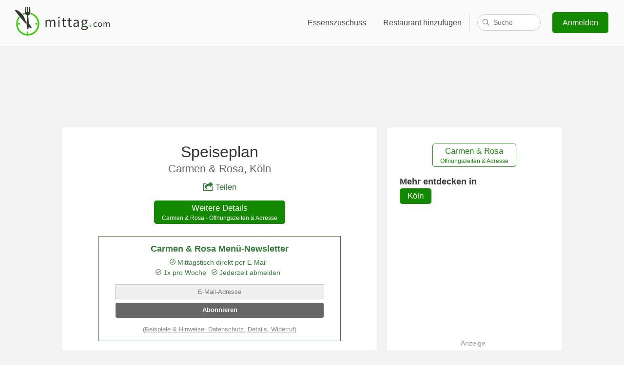

--- FILE ---
content_type: text/html;charset=UTF-8
request_url: https://www.mittag.com/w/carmen-rosa
body_size: 37845
content:
<!DOCTYPE html>
<html>
<head>
    <title>Speiseplan - Carmen & Rosa - mittag.com</title>
    
<link rel='preconnect' href='//www.google-analytics.com'>
<link rel='preconnect' href='//ajax.googleapis.com'>
<link rel='preconnect' href='//stats.g.doubleclick.net'>
<link rel="shortcut icon" href="/i/favicon/favicon-92132d37a226368e962345a0466be38b.ico" />
<link rel="icon" sizes="16x16 32x32" href="/i/favicon/favicon-92132d37a226368e962345a0466be38b.ico">
<link rel="apple-touch-icon-precomposed" href="/i/favicon/appicon-180-6c4843b00135a2e125d8c9634193a1bc.png">
<meta name="msapplication-TileColor" content="#eaf7e6">
<meta name="msapplication-TileImage" content="/i/favicon/favicon-144-554b7500ddcee2b7f1844c788d4492ff.png">
<meta name="viewport" content="width=device-width"/>
<meta name="apple-itunes-app" content="app-id=1020951049, affiliate-data=1010lsSL, app-argument=/r/billa-villach">
<link rel="manifest" href="/manifest.json">
<style>body, html {font-family: 'Calibri', 'Trebuchet MS', Tahoma, Helvetica, sans-serif;margin: 0;padding: 0;background: #f3f3f3;font-size: 1.05em;color: #333;}h1, h2 {font-weight: 100;text-align: center;margin-top: 40px;font-size: 1.8em;}h1 {font-size: 2.8em;}p {font-size: 0.94em;}a {color: #317D35;}section, .box .wrapper, #footer-wrapper {display: block;max-width: 1000px;margin: 0 auto;padding-right: 1em;padding-left: 1em;}#footer-reduced {text-align: center;padding-top: .01em;}#footer-reduced li {display: inline;padding: 0 2.5em;}#top-bar.reduced {text-align: center;background: transparent;margin-top: .8em;margin-bottom: 1em;}@media (max-width: 420px) {#top-bar.reduced {display: none;}}#top-bar.reduced svg {height: 35px;width: 100px;}@media (min-width: 1600px) {section, .box .wrapper, #footer-wrapper {max-width: 1300px;}}section.box {max-width: 100%;}.button, a.button {background: #1ac600;border: 1px solid #128901;-moz-border-radius: 5px;-webkit-border-radius: 5px;border-radius: 5px;cursor: pointer;color: #fff;text-decoration: none;display: inline-block;line-height: 1.5em;}.button:hover {background: #128901;}.highlight-box {background: #317D35;color: #fff;padding-top: 11px;padding-bottom: 45px;box-shadow: inset 0 10px 10px rgba(0, 0, 0, 0.1),inset 0 -10px 10px rgba(0, 0, 0, 0.1);}.highlight-box p {text-align: center;line-height: 1.4em;}.highlight-box a {color: #fff;}.information-box {background: #fff;padding-top: 11px;padding-bottom: 45px;margin-bottom: 60px;}.information-box a {color: #317D35;}.one-third {float: left;width: 36%;}.clearfix:after {content: ".";display: block;clear: both;visibility: hidden;line-height: 0;height: 0;}.clearfix {display: inline-block;}html[xmlns] .clearfix {display: block;}* html .clearfix {height: 1%;}header {display: block;background: #c06614 url(i/mittagessen.jpg) center 0;background-size: 100%;background-size: cover;color: #fff;height: 500px;padding-bottom: 50px;border-bottom: 1px solid #464646;position: relative;}#top-bar {background: rgba(255, 255, 255, 0.6);padding: 10px 0;}#top-bar svg {margin-left: 25px;}#top-bar nav {float: right;font-size: 0.9em;margin: 15px 2em;}@media (max-width: 600px) {#top-bar nav {margin: 13px 0;}}#top-bar nav a {display: inline-block;padding: 12px .7em 12px 20px;-moz-border-radius: 5px;-webkit-border-radius: 5px;border-radius: 5px;color: #444;text-decoration: none;text-shadow: 0 0 13px #fff;}#top-bar nav a:hover {text-decoration: underline;}#top-bar nav a.signup-button {color: #fff;background: #128901;margin-left: 20px;text-shadow: none;padding: 9px 20px;}#top-bar nav a.signup-button:hover, footer .small-screen-only .button:hover {background: #1ac600;text-decoration: none;}#top-bar nav a.hamburger {display: none;text-decoration: none;padding: 12px 20px;}@media (max-width: 600px) {#top-bar nav a {display: none;}#top-bar nav a.hamburger {position: relative;top: 2px;}}@media (max-width: 912px) {#top-bar nav a.fullnav, #top-bar nav .fullnav {display: none;}#top-bar nav a.hamburger {display: inline-block !important;}}a.profile {fill: #fff;}#top-bar a.profile {color: #333;fill: #444;padding: 0px 20px 20px;}#top-bar .gastro-nav a.profile {border: 0;}#top-bar .profile-nav a {border-radius: 0;-moz-border-radius: 0;-webkit-border-radius: 0;}#top-bar a.profile span, a.profile span {padding: 12px 0;}#top-bar .profile-nav a:hover, .profile-nav a:hover {text-decoration: none;}#top-bar .profile svg, .profile svg {margin-left: 6px;}.profile img {margin: 3px 0 0 12px;border-radius: 50%;-moz-border-radius: 50%;-webkit-border-radius: 50%;-webkit-box-shadow: 0px 0px 1px 0px rgba(0,0,0,0.75);-moz-box-shadow: 0px 0px 1px 0px rgba(0,0,0,0.75);box-shadow: 0px 0px 1px 0px rgba(0,0,0,0.75);}.profile-nav {display: inline;}#top-bar .gastro-nav .profile-menu {right: 10em;}#top-bar .profile-menu {display: none;position: absolute;background: #fff;right: 2em;padding: 0;margin: -10px 0 0 0;min-width: 210px;border-radius: 5px;-moz-border-radius: 5px;-webkit-border-radius: 5px;border: 1px solid #dfdfdf;overflow: hidden;z-index: 999;box-shadow: 0px 4px 6px rgba(0,0,0,0.02);}.profile-menu strong {display: block;}#top-bar .profile-menu strong {color: #444;}#top-bar .profile-menu span {color: #777;}#top-bar .profile-menu a, .profile-menu a {padding: 12px 20px;border-bottom: 1px solid #dfdfdf;display: block;float: none;}#top-bar .profile-menu a:hover, .profile-menu a:hover {background: #ccc;}#top-bar .profile-nav:hover .profile-menu {display: inline-block;}footer .profile-menu {border-bottom: 1px solid #dfdfdf;margin-bottom: 1em;padding-bottom: 1em;}footer .profile-menu a {border: 0;}#footer-wrapper .profile-nav, #footer-wrapper .profile-menu {float: none;width: 100%;}#footer-wrapper .profile.no-fb, #footer-wrapper .profile span {display: none;}#footer-wrapper .profile img {margin: 0;}header h1 {margin: 150px 0 120px;text-shadow: 10px 5px 40px #000;}header .cookie {position: absolute;bottom: 0;right: 0;text-align: right;font-size: 0.8em;padding: 0 1em;}header .cookie a {color: #fff;}@media (max-width: 700px) {header h1 {margin: 100px 0}}@media (max-width: 600px) {header h1 {padding: 0.5em;font-size: 2.2em;margin: 50px 0}header {height: 380px;}}@media (max-width: 550px) {header h1 {margin: 50px 0 20px}}@media (max-width: 300px) {header h1 {margin: 10px 0}}footer {background: #333;color: #f3f3f3;margin-top: 60px;}footer a {text-decoration: none;color: #fff;}footer a:hover {text-decoration: underline;}#footer-wrapper {padding-top: 1em;padding-bottom: 1em;}#footer-wrapper div {width: 22%;min-width: 190px;}#footer-wrapper #footer-cities {opacity: 0.5;width: 34%;margin-bottom: 50px;}footer #footer-wrapper div {float: left;}#footer-cities li {float: left;width: 50%;}footer li {list-style: none;line-height: 1.7em;}footer ul {padding: 0;}footer ul ul {padding-left: 25px;}footer .social {margin-left: 10px;}footer .social a {margin: 0 10px;}footer .small-screen-only .button {padding: 5px 20px;text-decoration: none;color: #fff;background: #128901;}@media (max-width: 900px) {#footer-wrapper div, #footer-wrapper #footer-cities {width: 50%;text-align: center;}#footer-wrapper .mittag-nav {clear: left;}footer ul ul {padding-left: 0;}footer ul ul a {color: #999;}footer a {margin: 0 0 5px 0;display: inline-block;}}@media (max-width: 420px) {#footer-wrapper div, #footer-wrapper #footer-cities {width: 100%;}}#footer-logo {background: #292929;text-align: center;padding: 50px 65px;border-bottom: 7px solid #35cc00;clear: left;color: #999;font-size: 0.9em;}#footer-logo svg {max-width: 100%;}#footer-logo a {color: #999;}#footer-logo p a {margin-bottom: 20px;}#footer-logo strong {font-weight: normal;color: #ccc;}#footer-logo a span {font-size: 0.7em;position: relative;bottom: 0.8em;left: -0.2em;}.delete, a.delete {background: darkred;border: 0;}.delete:hover {background: red;}.subheading {text-align: center;color: #666;font-size: 1.5em;margin: 0 0 0.5em 0;}h1.sub, .sub {margin-bottom: 0;}.content-wrapper {background: #fff;padding: 2em 5em;margin: 3em auto 0;max-width: 600px;}@media(max-width: 600px) {.content-wrapper {padding: 2em 1em;}}@media print {body, footer, #footer-logo {background-color: #fff;border: 0;padding-top: 1px;margin: 0;}#top-bar, nav, footer p, #footer-wrapper, #footer-reduced, .no-print {display: none !important;}a {color: #000;}footer .logo-invert {color: #333;}}span.p {color: #999;}span.q {color: #ccc;fill: #ccc;}span.q svg {vertical-align: top;}span.q svg:hover {fill: #666;}#allergen-detail {width: 266px;position: absolute;z-index: 999;height: 124px;}#allergen-info {width: 100%;height: 100%;background: #fff;border-radius: 10px;box-shadow: 0 0 20px 4px rgba(154,161,177,.15),0 4px 80px -8px rgba(36,40,47,.25),0 4px 4px -2px rgba(91,94,105,.15);text-align: center;padding-top: 0.5em;fill: #333;position: relative;}#allergen-info p {margin: 0.5em 1em;font-size: 0.9em;}#allergen-info:after {bottom: 100%;left: 50%;border: solid transparent;content: " ";height: 0;width: 0;position: absolute;pointer-events: none;border-color: rgba(255, 255, 255, 0);border-bottom-color: #ffffff;border-width: 7px;margin-left: -7px;}#allergen-info.top:after {top: 100%;border-top-color: #ffffff;border-bottom-color: transparent;}#allergen-info.out:after {border: 0;}#se {display: inline-block;position: relative;padding: 0 0 0 1em;border-left: 1px solid #ccc;width: 130px;height: 35px;vertical-align: top;margin: 4px 0 0;}#se>span {position: absolute;right: 0;}#search {border: 1px solid #ccc;border-radius: 17px;height: 32px;padding: 0 16px 0 32px;font-size: .9em;transition: width .15s ease-out;width: 80px;-webkit-appearance: none;}#search:focus {width: 511px;border-color: #c0c0c0;box-shadow: inset 0 1px #efefef;outline: none;}#se label {display: inline !important;width: auto !important;min-width: 0 !important;padding: 0 !important;}#se label svg {fill: #666;left: -15px;top: 9px;position: absolute;width: 16px;height: 16px;}#se-results {opacity: 0;position: absolute;z-index: 999999999;top: 17px;right: 15px;width: 95px;padding: 0;list-style: none;text-align: left;background: #fff;color: #333;border: 1px solid #ccc;border-bottom-right-radius: 8px;border-bottom-left-radius: 8px;transition: width .15s ease-out;}.search-focus #se-results {opacity: 1;width: 526px;}#se-results li {display: none;border-bottom: 1px solid #e6e6e6;margin: 0;padding: 10px 10px 10px 15px;cursor: pointer;overflow-x: hidden;}.search-focus #se-results li {display: block;}#se-results li[data-loading] {cursor: progress;text-align: center;}#se-results li:last-child {border-bottom: 0;border-bottom-left-radius: 8px;border-bottom-right-radius: 8px;}#se-results li.active {background: #e8eaec;}#se-results li span {display: block;font-size: 0.8em;color: #999;}#se-results em {font-style: normal;color: #fff;background: #bbb;border-radius: 3px;padding: 1px 6px;}#se-results .loading svg {stroke: #333;height: 28px;width: 28px;margin: 0;}.no-ads .google-auto-placed, .badge .google-auto-placed {display: none !important;}@media(max-width: 980px) {#search:focus {width: 411px;}.search-focus #se-results {width: 426px;}}@media(max-width: 880px) {#search:focus {width: 311px;}.search-focus #se-results {width: 326px;}}@media(max-width: 800px) {#search:focus {width: 211px;}.search-focus #se-results {width: 226px;}}@media (max-width: 912px) {#se {border: 0;vertical-align: middle;margin-top: -3px;}}@media(max-width: 720px) and (min-width: 601px) {#search:focus {width: 305px;}.search-focus #se-results {width: 312px;right: 12px;}#se-results li {padding-left: 16px;}}@media(max-width: 720px) and (min-width: 651px) {#search:focus {width: 355px;}.search-focus #se-results {width: 362px;right: 12px;}#se-results li {padding-left: 16px;}}@media(max-width: 720px) and (min-width: 701px) {#search:focus {width: 405px;}.search-focus #se-results {width: 412px;right: 12px;}#se-results li {padding-left: 16px;}}@media (max-width: 720px) and (min-width: 601px), (max-width: 550px) {#se {width: auto;}#se>span {cursor: pointer;}#search {width: 0;padding: 0 4px 0 29px;cursor: pointer;}#se-results {width: 0;}#se svg {left: -16px;stroke: #333;stroke-width: 2px;}.search-focus #se svg {left: -14px;fill: #666;}.search-focus .start-link svg {opacity: 0;transition: opacity 0.2s ease-out;-webkit-transition: opacity 0.2s ease-out;-moz-transition: opacity 0.2s ease-in-out;}}@media(max-width: 550px) {#search:focus {width: 340px;}.search-focus #se-results {width: 347px;right: 12px;}#se-results li {padding-left: 16px;}}@media(max-width: 500px) {#search:focus {width: 310px;}.search-focus #se-results {width: 317px;right: 12px;}#se-results li {padding-left: 16px;}}@media(max-width: 450px) {#search:focus {width: 260px;}.search-focus #se-results {width: 267px;right: 12px;}#se-results li {padding-left: 16px;}}@media(max-width: 400px) {#top-bar nav a.hamburger {padding-left: 15px;}}@media(max-width: 374px) {#search:focus {width: 211px;}.search-focus #se-results {width: 218px;right: 12px;}#se-results li {padding-left: 16px;}}@media(max-width: 350px) {#top-bar nav a.hamburger {padding-left: 10px;}}@media(max-width: 319px) {#top-bar nav a.hamburger {padding-left: 0;}}@media(max-width: 299px) {#se {display: none;}}</style>
<style>.hamburger {padding: 3px 5px;display: inline-block;cursor: pointer;transition-property: opacity, -webkit-filter;transition-property: opacity, filter;transition-property: opacity, filter, -webkit-filter;transition-duration: 0.15s;transition-timing-function: linear;font: inherit;color: inherit;text-transform: none;background-color: transparent;border: 0;margin: 0;overflow: visible; }.hamburger:hover {opacity: 0.7; }.hamburger-box {width: 20px;height: 12px;display: inline-block;position: relative; }.hamburger-inner {display: block;top: 50%;margin-top: -2px; }.hamburger-inner, .hamburger-inner::before, .hamburger-inner::after {width: 20px;height: 4px;background-color: #000;border-radius: 1px;position: absolute;transition-property: -webkit-transform;transition-property: transform;transition-property: transform, -webkit-transform;transition-duration: 0.15s;transition-timing-function: ease; }.hamburger-inner::before, .hamburger-inner::after {content: "";display: block; }.hamburger-inner::before {top: -8px; }.hamburger-inner::after {bottom: -8px; }.hamburger--spin .hamburger-inner {transition-duration: 0.3s;transition-timing-function: cubic-bezier(0.55, 0.055, 0.675, 0.19); }.hamburger--spin .hamburger-inner::before {transition: top 0.1s 0.34s ease-in, opacity 0.1s ease-in; }.hamburger--spin .hamburger-inner::after {transition: bottom 0.1s 0.34s ease-in, -webkit-transform 0.3s cubic-bezier(0.55, 0.055, 0.675, 0.19);transition: bottom 0.1s 0.34s ease-in, transform 0.3s cubic-bezier(0.55, 0.055, 0.675, 0.19);transition: bottom 0.1s 0.34s ease-in, transform 0.3s cubic-bezier(0.55, 0.055, 0.675, 0.19), -webkit-transform 0.3s cubic-bezier(0.55, 0.055, 0.675, 0.19); }.hamburger--spin.is-active .hamburger-inner {-webkit-transform: rotate(225deg);transform: rotate(225deg);transition-delay: 0.14s;transition-timing-function: cubic-bezier(0.215, 0.61, 0.355, 1); }.hamburger--spin.is-active .hamburger-inner::before {top: 0;opacity: 0;transition: top 0.1s ease-out, opacity 0.1s 0.14s ease-out; }.hamburger--spin.is-active .hamburger-inner::after {bottom: 0;-webkit-transform: rotate(-90deg);transform: rotate(-90deg);transition: bottom 0.1s ease-out, -webkit-transform 0.3s 0.14s cubic-bezier(0.215, 0.61, 0.355, 1);transition: bottom 0.1s ease-out, transform 0.3s 0.14s cubic-bezier(0.215, 0.61, 0.355, 1);transition: bottom 0.1s ease-out, transform 0.3s 0.14s cubic-bezier(0.215, 0.61, 0.355, 1), -webkit-transform 0.3s 0.14s cubic-bezier(0.215, 0.61, 0.355, 1); }.hamburger-active footer, .hamburger-active > nav > div > div {padding-top: 100px;margin-top: 0;width: 100%;height: 100%;position: fixed;top: 0;left: 0;z-index: 900;-webkit-animation: fadeInFromNone 0.5s ease-out;-moz-animation: fadeInFromNone 0.5s ease-out;-o-animation: fadeInFromNone 0.5s ease-out;animation: fadeInFromNone 0.5s ease-out;}.hamburger-active #footer-logo {display: none;}@-webkit-keyframes fadeInFromNone {0% {display: none;opacity: 0;}1% {display: block;opacity: 0;}100% {display: block;opacity: 1;}}@-moz-keyframes fadeInFromNone {0% {display: none;opacity: 0;}1% {display: block;opacity: 0;}100% {display: block;opacity: 1;}}@-o-keyframes fadeInFromNone {0% {display: none;opacity: 0;}1% {display: block;opacity: 0;}100% {display: block;opacity: 1;}}@keyframes fadeInFromNone {0% {display: none;opacity: 0;}1% {display: block;opacity: 0;}100% {display: block;opacity: 1;}}.hamburger-active #top-bar {position: fixed;top: 0;width: 100%;left: 0;z-index: 950;}.hamburger-active header {padding-top: 90px;height: 410px;}.hamburger-active header.city-header {height: 260px;padding-top: 90px;}.hamburger-active .hamburger {display: inline !important;}.hamburger-active {overflow: hidden;}.hamburger-active footer {overflow: scroll;}.hamburger-active #footer-wrapper #footer-cities {margin-bottom: 150px;}.hamburger-only {display: none;}.hamburger-active .hamburger-only {display: block;}.small-screen-only {display: none;text-align: center;}@media (max-width: 600px) {.small-screen-only {display: block;}}</style>


    
    
    
    <meta name="description" content="▷ Mittagstisch Carmen &amp; Rosa - Speiseplan & Preise ☆ Beethovenstra&szlig;e 22, 50674 K&ouml;ln ✓ Einfach die Mittagsangebote anzeigen oder per E-Mail abonnieren ▷ Montag - Freitag: 10:00 - 21:30, Samstag: 10:00 - 18:00"/>
    <meta name="layout" content="default">
    
        <link rel="canonical" href="https://www.mittag.com/w/carmen-rosa" />
    
    <style>.newsletter {width: 85%;max-width: 475px;margin: 1.1em auto;background: #317D35;color: #fff;padding: 1px 10px;text-align: center;}.newsletter h3 {text-align: center !important;font-size: 1em !important;font-weight: bold !important;}.newsletter input.eml, .newsletter input.name {width: 90%;line-height: 2.2em;text-align: center;font-size: 0.8em;padding: 0;border: 0;}.newsletter input[type=submit] {width: 90%;background: #eee;color: #000;border-radius: 4px;border: 0;line-height: 2em;font-weight: bold;margin: 0.5em 0 0;padding: 2px 6px 3px 6px;cursor: pointer;-webkit-appearance: none;}.newsletter input[type=submit]:hover {background: #fff;}.newsletter .n-load svg {stroke: #fff;}.newsletter .reasons {font-size: 0.8em;line-height: 1.5em;margin: 0.5em 0 0;stroke: #fff;}.newsletter .reasons span {margin-right: .5em;display: inline-block;}.newsletter a {color: #efefef;font-size: 0.8em;line-height: 1.5em;}.newsletter .n-load {padding: 1em 0 1.5em;font-size: .8em;color: #d8e5d5;}.newsletter .eml-error, .newsletter .nme-error {color: darkred;font-size: .8em;}.newsletter .resend-btn {background: #fff;color: #128901;font-size: 1em;margin: 1.5em 1em .5em;}.newsletter .resend-btn:hover {background: #eee;}.newsletter .confirm, .newsletter .resend, .newsletter .text {font-size: .8em;}.newsletter .confirm {margin-bottom: 2em;}.newsletter .n2 {margin-bottom: 1.5em;}</style>
    <style>#wrapper {padding: 20px 0 0;margin: 0 auto;max-width: 1024px;display: block;}#wrapper>div>ins {height: 124px;}.main {width: 63%;float: left;min-height:1px;padding: 1px 0 1.2em;margin: 0 auto;margin-right: 2%;background: #fff;}.side {width: 35%;float: left;background: #fff;}.content {padding: 0 4em;}.side .content {padding: 0 1.5em 1px;}h1 {font-size: 1.8em;margin: 1em 0 .4em;}h1 > span {color: #317D35;}h1 a {display: block;font-size: 0.7em;color: #666;text-decoration: none;}a.r {margin-top: .1em;}#head {width: 100%;}#head div {border: 1px solid #ddd;float: left;width: 100px;padding: 0 5px;height: 110px;background: #fff;margin-right: 1em;text-align: center;}dl {margin: 0;}dt {font-weight: bold;}dt span {color: #999;font-weight: normal;}dd {margin: 0 0 1.3em;padding-bottom: 1.1em;border-bottom: 1px solid #eee;overflow-x: scroll;}.following dd {border: 0;padding: 0;}#wrapper h3 {font-weight: 100;text-align: left;font-size: 1.2em;margin: 0.8em 0 0.2em;}h4 {margin: .8em 0 0;}h5 {margin-bottom: 0.1em;color: #666;}.areas {margin: 0.2em 0;}.main p, .btn-p {text-align: center;margin: 0;}.btn-p a.button {background: #fff;color: #128901;margin-top: 2em;}.btn-p a.button:hover {background: #f9faf9;color: #128901;}a.button {margin-bottom: 5px;padding: 0.2em 0.9em;background: #128901;text-align: center;}a.button:hover {background: #1ac600;}.button span {display: block;line-height: 1.4em;font-size: .7em;}.related {margin-top: 0;padding-left: 0;list-style: none;}div.a {padding: 0;text-align: center;border-radius: 5px;width: 300px;margin: 1em 0;}div.a span {color:#999;display: block;font-size: 0.8em;}.disclaimer {font-size: 0.8em;color: #999;float: right;width: 35%;}.disclaimer small {padding: 0 2.25em;display: inline-block;line-height: 1.2em;}.related {margin-top: 0;padding-left: 0;list-style: none;}.related li {margin: 0.5em 0;}.related li .distance {color: #666;}.related li .menu {font-size: 0.8em;color: #666;display: block;overflow-x: hidden;}.related li.more {list-style: none;display: inline;}.today {color: #317D35;}.closed {text-align: center;color: darkred;margin: 1em 0;}.main p.report {margin-top: 2em;color: #999;font-size: 0.7em;}.main p.report a {color: #888;}.mobile-only {display: none;}.newsletter {background: #fff;color: #317D35;border: 1px solid #317D35;width: 100%;}.newsletter a {color: #888;}.newsletter input[type=submit] {background: #666;color: #fff;}.newsletter input[type=submit]:hover {background: #444;}.newsletter input.eml, .newsletter input.name {background: #efefef;border: 1px solid #ccc;}.newsletter p {margin: 0.8em 0;}.newsletter .reasons, .newsletter .n-load svg symbol {stroke: #317D35;}.newsletter .n-load {color: #74a269;}.main p.share-p {text-align: center;margin: 0 1em 1em;}.share {text-decoration: none;display: inline-block;}.share svg {fill: #317D35;margin-right: .3em;position: relative;top: 2px;}@media (max-width: 700px) {.side, .main, .disclaimer {float: none;width: 100%;}.content {padding: 0 1.5em;}.side .content {margin-top: 1em;}footer {margin-top: 20px;}.mobile-only {display: block;}.no-mobile {display: none !important;}.mobile-fullwidth {width: 100% !important;}h1 {margin-top: 0.3em;}.newsletter {width: 98%;padding: 0 1%;}#wrapper>div>ins {height: 100px;}}@media print {.main {width: 100%;}#wrapper, #footer-logo {padding: 0;}#footer-logo svg {width: 150px;height: 55px;}h1 {margin-top: 0;}h1 img {height: 50px;width: auto;}.adsbygoogle {display: none !important;}}</style>
    <style>#overlay {position: fixed;z-index: 1000001;background: rgba(0,0,0,0.8);width: 100%;height: 100%;top: 0;left: 0;padding: 0;text-align: center;}#overlay.hide-close .top a {display: none;}#overlay iframe {margin: 0 auto;height: 90%;overflow-y: auto;-webkit-overflow-scroll: touch;width: 600px;max-width: 90%;max-height: 805px;background:#fff url(/i/loading.gif) center center no-repeat;min-height: 64px;border: 0;}#overlay p {display: block;font-size: .8em;margin: 0;padding: 0 5%;}#overlay .top {height: 5%;display: table;width: 100%;padding: 0;}#overlay .top a {display: table-cell;vertical-align: middle;padding-right: 1em;}#overlay a {color: #ccc;}.noscroll {overflow: hidden !important;}@media(max-width: 750px) {#overlay p {text-align: right;}}@media(max-width: 334px) {#overlay iframe {max-width: 100%;overflow-x: auto;}}</style>

    <meta property="fb:app_id" content="339397693075794"/>
    <meta property="og:locale" content="de"/>
    <meta property="og:title" content="Carmen &amp; Rosa - Speiseplan"/>
    <meta property="og:description" content="🍽 Tagesaktuelle Angebote im Carmen &amp; Rosa, 50674 K&ouml;ln"/>
    
    

    
<svg version="1.1" xmlns="http://www.w3.org/2000/svg" style="display:none">

    <style type="text/css">
    .logo-gray{fill:#333}
    .logo-green{fill:#33CC00}
    .logo-white{fill:#fff}

    .logo-invert{color:#fff}
    .logo-normal{color:#333}
    </style>

    <symbol id="logo-type" viewBox="0 0 1159 382">
    
        <path fill="currentColor" d="m555.70001,130.60001c-5.5,0 -9.90002,3.59999 -9.90002,9.2c0,5.39999 4.29999,9.2 9.90002,9.2c5.5,0 9.89996,-3.8 9.89996,-9.2c-0.09998,-5.60001 -4.39996,-9.2 -9.89996,-9.2zm-68.90002,33.5c-10.19998,0 -18.89999,6.59999 -27.69998,16.09999c-3.5,-10 -10.39999,-16.09999 -23.20001,-16.09999c-10,0 -18.89999,6.2 -26.10001,14.2l-0.5,0l-1.19998,-12.10001l-0.39999,0l-11.40002,3l0,81l14.20001,0l0,-60.89999c7.79999,-8.60001 14.89999,-13 21.10001,-13c10.69998,0 15.69998,6.7 15.69998,22.5l0,51.39999l14.20001,0l0,-60.89999c7.79999,-8.60001 14.5,-13 21.10001,-13c10.60001,0 15.60001,6.7 15.60001,22.5l0,51.39999l14.20001,0l0,-53.2c0,-21.5 -8.30002,-32.89999 -25.60004,-32.89999l0,0zm142.60004,76.7c-9.70001,0 -13,-5.90001 -13,-16.3l0,-46.7l22.59998,0l0,-11.60001l-22.70001,0l0,-23.5l-12.20001,3.3l-1.5,20.2l-13.09998,0.90001l0,10.7l12.5,0l0,46.5c0,16.59999 6.09998,28 24,28c5.20001,0 10.90002,-1.60001 15.59998,-3.10001l-2.79999,-10.7c-2.70001,1 -6.5,2.3 -9.39996,2.3l0,0zm-81,9.5l14.19995,0l0,-84.10001l-14.19995,0l0,84.10001zm321,-10.40001l-16.30005,0c-11.39996,0 -14.89996,-3.79999 -14.89996,-9.2c0,-4.7 2.39996,-7.39999 5.39996,-10c3.80005,1.90001 8.5,2.90001 12.60004,2.90001c17.09998,0 30.79999,-11.20001 30.79999,-29.20001c0,-7.09999 -2.90002,-13.5 -6.90002,-17.29999l17.30005,0l0,-10.90001l-29.20001,0c-3.10004,-1.2 -7.29999,-2.09999 -11.90002,-2.09999c-17.09998,0 -31.70001,11.59999 -31.70001,29.89999c0,10 5.40002,18.2 10.90002,22.7l0,0.7c-4.29999,2.90001 -9.20001,8.5 -9.20001,15.60001c0,6.60001 3.29999,11.10001 7.40002,13.7l0,0.40001l0.20001,0c0,0 6.69995,3.2 9,3c0.39996,0 0.59998,0.2 0.59998,0.5c3.40002,0.79999 7,1.09999 10,1.09999l14.5,0c10.90002,0 17,2.60001 17,10.40001c0,8.79999 -10.59998,17.10001 -26.59998,17.10001c-15.20001,0 -24.40002,-5.70001 -24.40002,-14.70001c0,-3.20001 1.20001,-6.5 3.70001,-9.60001l-8.20001,-4.09999c-5,4.59999 -8,9.99998 -8,15.59999c0,14.5 14.20001,22.70001 34.79999,22.70001c26.10004,0 42.60004,-13.5 42.60004,-29.10001c-0.10004,-14.10001 -9.90002,-20.10001 -29.5,-20.10001l0,0zm-13.10004,-65.39999c9.90002,0 17.79999,7.3 17.79999,19.5c0,12.3 -8.09998,20.10001 -17.79999,20.10001c-9.70001,0 -17.79999,-7.8 -17.79999,-20.10001c0,-12.2 7.90002,-19.5 17.79999,-19.5zm-159.79999,66.3c-9.70001,0 -13,-5.90001 -13,-16.3l0,-46.7l22.70001,0l0,-11.60001l-22.70001,0l0,-23.5l-0.09998,0l-12.10004,3.2l-1.5,20.3l-13.09998,0.90001l0,10.7l12.5,0l0,46.5c0,16.59999 6.09998,28 24,28c5.20001,0 10.89996,-1.60001 15.59998,-3.10001l-2.79999,-10.7c-2.79999,1 -6.59998,2.3 -9.5,2.3l0,0zm66.70001,-76.7c-13.5,0 -25.29999,5.89999 -33,10.89999l5.70001,9.89999c6.59998,-4.5 15.19995,-9 25.09998,-9c13.70001,0 17.29999,10.40001 17.29999,21.10001c-35.79999,4 -51.70001,13.10001 -51.70001,31.5c0,15 10.60004,23.89999 24.70001,23.89999c10.40002,0 19.70001,-5.5 27.79999,-12.09999l0.30005,0l1.19995,10l11.80005,0l0,-51.5c0.09998,-21 -8.60004,-34.7 -29.20001,-34.7zm15.09998,65.59999c-8.09998,7.3 -14.89996,11.2 -23,11.2c-8.29999,0 -14.70001,-4 -14.70001,-13.5c0,-10.7 9.5,-17.59999 37.70001,-21.09999l0,23.39999z"/>
        <path id="com" fill="currentColor" d="M990.791,251a25.88,25.88,0,0,0,17.069-6.686l-3.91-5.931c-3.26,2.912-7.5,5.284-12.4,5.284-9.678,0-16.311-8.088-16.311-20.059,0-12.078,6.96-20.274,16.529-20.274,4.241,0,7.5,1.941,10.55,4.637l4.57-5.823A22.047,22.047,0,0,0,991.444,196C977.851,196,966,206.031,966,223.609,966,240.972,976.763,251,990.791,251Zm52.409,0c12.94,0,24.47-10.029,24.47-27.392,0-17.578-11.53-27.607-24.47-27.607s-24.46,10.029-24.46,27.607C1018.74,240.972,1030.26,251,1043.2,251Zm0-7.333c-9.02,0-15.22-8.088-15.22-20.059,0-12.078,6.2-20.274,15.22-20.274,9.14,0,15.23,8.2,15.23,20.274C1058.43,235.58,1052.34,243.668,1043.2,243.668Zm43.82,6.039h8.92v-37.96c4.9-5.392,9.35-8.088,13.27-8.088,6.74,0,9.89,4.205,9.89,14.019v32.029h8.92v-37.96c4.89-5.392,9.14-8.088,13.27-8.088,6.63,0,9.78,4.205,9.78,14.019v32.029h8.92V216.492c0-13.373-5.22-20.49-16.09-20.49-6.42,0-11.86,4.1-17.4,10.029-2.18-6.255-6.53-10.029-14.57-10.029-6.31,0-11.86,3.882-16.42,8.843h-0.33l-0.76-7.549h-7.4v52.411Z"/>
    
        <path id="green-point" class="logo-green" d="M931.2,230.6c-5.7,0-10.4,4.5-10.4,11.1c0,6.2,4.7,10.7,10.4,10.7c5.5,0,10.2-4.5,10.2-10.7
		C941.4,235,936.7,230.6,931.2,230.6z"/>
    </symbol>
    <symbol id="logo-icon" viewBox="0 0 1159 382">
        <clipPath id="circle-clip-path">
            <path d="M184.6,94.1c-66.7,0-120.8,54-120.8,120.7s54.1,120.7,120.8,120.7s120.8-54,120.8-120.7
		S251.4,94.1,184.6,94.1z M184.6,310.3c-52.8,0-95.5-42.7-95.5-95.5s42.8-95.5,95.5-95.5s95.5,42.7,95.5,95.5
		S237.4,310.3,184.6,310.3z" style="overflow:visible;"/>
        </clipPath>

        <ellipse id="white-circle" class="logo-white" cx="184.3" cy="214.5" rx="136.9" ry="136.8"/>

        <path id="green-circle" class="logo-green" d="M219.7,82.1c-0.1,2.9-0.3,5.5-0.6,7.7c-0.4,2.9-1.3,6-2.9,9.3c51,13.8,88.5,60.4,88.5,115.8
		c0,66.2-53.8,120-120.1,120c-66.3,0-120.1-53.7-120.1-120c0-29.2,10.4-55.9,27.8-76.7c-3.6-4.5-7.3-9-10.9-13.5
		c-21.2,24.2-34.1,55.9-34.1,90.6c0,75.9,61.6,137.5,137.7,137.5s137.7-61.6,137.7-137.5C322.7,151.2,278.9,97.5,219.7,82.1z
		 M153.5,99c-1.7-3.2-2.7-6.4-3.3-9.2c-0.2-2.1-0.4-4.6-0.5-7.5c-11.1,2.9-21.7,7.2-31.5,12.7c3.8,4.4,7.4,8.9,10.9,13.5
		 C136.8,104.5,144.9,101.2,153.5,99z"/>

        <path id="knife" class="logo-gray" d="M151,165.7c0-15.8-6.8-27.2-14.9-40.3C107,77.8,52.5,36.6,30.1,51.7C65.6,99.2,125,174.4,169.8,222.1
		c0.1-11.3,0.5-23.2,1.2-34.8c-2.5-2.1-5-4.3-7.6-6.4C156.5,175.3,151,172,151,165.7z M199.1,213.8c0.3,13.1,0.2,25.8-0.6,36.8
		c13.5,12,23.7,18.2,28.3,15.6C235.6,262.1,225.4,241.3,199.1,213.8z"/>

        <path id="fork" class="logo-gray" d="M202.2,68.7c-0.1,5-10.5,5-10.4,0c0.1-4-1-40.6-1.4-55.3c-1.8,0-3.6-0.1-5.4-0.1c-1.8,0-3.6,0-5.4,0.1
		c-0.4,14.7-1.3,51.3-1.3,55.3c-0.1,5-12,5-12-0.1c0-5.2,0.9-39.7,1.3-54.5c-3.9,0.3-7.7,0.8-11.5,1.3
		c-1.2,15.3-4.2,56.9-2.5,72.7c1.7,8.2,7.3,19.1,26.2,26.9c0,0.1-18.9,165.9,5.2,165.9c23.9,0,5.3-165.8,5.2-165.9
		c18.7-7.8,24.4-18.7,25.4-26.9c2.1-15.8-0.6-57.4-1.8-72.7c-3.9-0.6-7.8-1-11.7-1.3C202.2,29.2,202.3,64.8,202.2,68.7z"/>

        <g style="clip-path:url(#circle-clip-path);" class="logo-green">
            <rect id="RIGHT_tick" x="274.8" y="207" width="25.4" height="15.7"/>
            <rect id="BOTTOM_tick" x="176.8" y="304.9" width="15.7" height="25.4"/>
            <rect id="LEFT_tick" x="69.8" y="207" width="25.4" height="15.7"/>
        </g>
    </symbol>
    <symbol id="user-menu" viewBox="0 0 22.062 13.725">
        <path d="M21.453,1.345l-0.737-0.737c-0.808-0.81-2.134-0.81-2.943,0L11.03,7.35L4.288,0.608c-0.809-0.81-2.135-0.81-2.944,0  L0.607,1.345c-0.811,0.809-0.811,2.135,0,2.945l8.835,8.835c0.435,0.435,1.018,0.628,1.587,0.597  c0.571,0.031,1.154-0.162,1.588-0.597l8.836-8.835C22.263,3.481,22.263,2.155,21.453,1.345z"/>
    </symbol>
</svg>

</head>
<body>


<div id="top-bar">
    <a href="/" class="start-link">
        <svg width="200" height="70" xmlns:xlink="http://www.w3.org/1999/xlink" aria-labelledby="logo-desc" role="img">
            <desc id="logo-desc">mittag.com: Mittagstisch</desc>
            <use xlink:href="#logo-icon"/>
            <use xlink:href="#logo-type" class="logo-normal"/>
        </svg>
    </a>

    <nav>
        
            <a href="https://www.mittagsmarken.com/?utm_source=mittag&utm_medium=web&utm_campaign=nav" class="fullnav">Essenszuschuss</a>
            <a href="/neues-restaurant" class="fullnav">Restaurant hinzufügen</a>
        
        
        
        <form id="se" action="/s" method="post" data-lang="de"
              data-more="Weiter suchen..."
              data-error="Fehler bei dieser Suche"
              data-error-detail="Prüfen Sie Ihre Verbindung und versuchen Sie es erneut."
              data-empty="Alle Ergebnisse anzeigen"
              data-empty-detail="Klicken Sie hier, um weiter zu suchen...">
            <span>
                <input type="text" name="q" id="search" placeholder="Suche" data-placeholder="Suche" data-placeholder-long="Suche nach Restaurants, Orten,..." autocomplete="off" data-1p-ignore data-lpignore="true" required>
                <input type="submit" style="display:none"/>
                <label for="search"><svg focusable="false" viewBox="0 0 32 32"><path d="M29.707,28.293l-8.256-8.256C23.042,18.13,24,15.677,24,13c0-6.075-4.925-11-11-11S2,6.925,2,13s4.925,11,11,11c2.677,0,5.13-0.958,7.037-2.549l8.256,8.256L29.707,28.293z M4,13c0-4.963,4.037-9,9-9c4.963,0,9,4.037,9,9s-4.037,9-9,9C8.037,22,4,17.963,4,13z"></path></svg></label>
            </span>
            <svg xmlns="http://www.w3.org/2000/svg" style="display: none">
    <symbol id="loadingsvg" viewBox="0 0 44 44">
        <g fill="none" stroke-width="2">
            <circle cx="22" cy="22" r="1">
                <animate attributeName="r" begin="0s" dur="1.8s" values="1; 20" calcMode="spline" keyTimes="0; 1" keySplines="0.165, 0.84, 0.44, 1" repeatCount="indefinite" />
                <animate attributeName="stroke-opacity" begin="0s" dur="1.8s" values="1; 0" calcMode="spline" keyTimes="0; 1" keySplines="0.3, 0.61, 0.355, 1" repeatCount="indefinite" />
            </circle>
            <circle cx="22" cy="22" r="1">
                <animate attributeName="r" begin="-0.9s" dur="1.8s" values="1; 20" calcMode="spline" keyTimes="0; 1" keySplines="0.165, 0.84, 0.44, 1" repeatCount="indefinite" />
                <animate attributeName="stroke-opacity" begin="-0.9s" dur="1.8s" values="1; 0" calcMode="spline" keyTimes="0; 1" keySplines="0.3, 0.61, 0.355, 1" repeatCount="indefinite" />
            </circle>
        </g>
    </symbol>
</svg>
            <ul id="se-results"></ul>
        </form>
        <a class="hamburger hamburger--spin">
            <span class="hamburger-box">
                <span class="hamburger-inner"></span>
            </span>
        </a>
        


    <a href="/login" class="signup-button button">Anmelden</a>

    </nav>
</div>



    <svg xmlns="http://www.w3.org/2000/svg" style="display: none">
    <!-- Erudus allergen icons are licensed under the MIT License: https://opensource.org/licenses/mit-license.html - Copyright 2017 Erudus Limited - Permission is hereby granted, free of charge, to any person obtaining a copy of this software and associated documentation files (the “Software”), to deal in the Software without restriction, including without limitation the rights to use, copy, modify, merge, publish, distribute, sublicense, and/or sell copies of the Software, and to permit persons to whom the Software is furnished to do so, subject to the following conditions: The above copyright notice and this permission notice shall be included in all copies or substantial portions of the Software. THE SOFTWARE IS PROVIDED “AS IS”, WITHOUT WARRANTY OF ANY KIND, EXPRESS OR IMPLIED, INCLUDING BUT NOT LIMITED TO THE WARRANTIES OF MERCHANTABILITY, FITNESS FOR A PARTICULAR PURPOSE AND NONINFRINGEMENT. IN NO EVENT SHALL THE AUTHORS OR COPYRIGHT HOLDERS BE LIABLE FOR ANY CLAIM, DAMAGES OR OTHER LIABILITY, WHETHER IN AN ACTION OF CONTRACT, TORT OR OTHERWISE, ARISING FROM, OUT OF OR IN CONNECTION WITH THE SOFTWARE OR THE USE OR OTHER DEALINGS IN THE SOFTWARE. https://erudus.com/erudus-food-allergy-icons/ -->
    <symbol id="aA" viewBox="0 0 133.34666 133.33333">
    <g transform="matrix(1.3333333,0,0,-1.3333333,0,133.33333)">
        <g transform="translate(50.1465,65.229)"><path d="m 0,0 c 0.062,-1.034 0.101,-2.058 0.114,-3.071 -0.903,1.055 -1.893,2.04 -2.335,3.368 C -1.418,0.091 -0.676,-0.004 0,0 m -1.938,-32.259 c 1.26,2.705 2.365,5.469 3.275,8.302 0.688,-0.697 1.752,-1.105 3.097,-1.079 1.412,0.028 2.646,0.524 3.837,1.246 5.294,3.21 7.518,8.179 7.947,14.352 -2.964,-3.542 -7.155,-4.7 -11.133,-6.274 -0.715,-0.283 -1.357,-0.664 -1.926,-1.125 0.348,1.823 0.611,3.677 0.776,5.564 1.786,-1.483 3.606,-1.441 5.42,0.152 C 13.879,-7.148 14,5.017 9.193,9.677 8.83,4.858 6.034,1.323 3.79,-2.528 3.63,-1.291 3.412,-0.067 3.134,1.145 4.271,2.288 4.593,4.23 3.834,6.734 2.542,11.006 -0.755,14.361 -1.341,19.603 -5.21,13.787 -5.419,8.252 -2.609,0.699 c -2.346,0.897 -3.08,3.519 -5.323,5.2 -0.868,-5.135 -0.866,-9.755 1.265,-14.178 1.682,-3.492 4.039,-4.544 6.325,-3.126 -0.327,-2.637 -0.824,-5.185 -1.468,-7.637 -0.127,0.672 -0.351,1.371 -0.686,2.08 -0.178,0.378 -0.358,0.774 -0.623,1.09 -2.455,2.943 -5.118,5.712 -7.53,9.543 -1.269,-5.297 -1.683,-9.906 0.171,-14.422 1.277,-3.111 4.089,-4.415 6.539,-3.369 0.237,0.101 0.453,0.229 0.654,0.37 -0.825,-2.09 -2.217,-4.809 -3.77,-7.623 -0.35,1.504 -1.143,2.895 -2.395,4.173 -1.909,1.948 -3.681,3.988 -4.842,6.511 -0.484,1.052 -1.393,2.034 -2.018,0.12 -1.586,-4.858 -2.5,-9.754 0.123,-14.6 1.417,-2.616 2.991,-3.744 4.96,-3.452 -0.94,-1.589 -1.807,-3.039 -2.501,-4.216 -0.72,-1.224 -1.527,-2.91 0.21,-3.937 1.813,-1.073 3.245,0.023 4.245,1.546 0.794,1.212 1.566,2.434 2.315,3.665 1.019,-1.644 2.995,-1.857 6.386,-0.836 7.645,2.3 11.88,7.997 14.786,16.05 -4.055,-2.13 -7.381,-3.888 -11.133,-4.554 -1.735,-0.308 -3.429,-0.722 -5.019,-1.356" /></g>
        <g transform="translate(49.3354,90.499)" class="ring"><path d="m 0,0 c -22.274,0 -40.331,-18.057 -40.331,-40.331 0,-22.274 18.057,-40.331 40.331,-40.331 22.274,0 40.331,18.057 40.331,40.331 C 40.331,-18.057 22.274,0 0,0 m 0,-3.781 c 20.153,0 36.55,-16.396 36.55,-36.55 0,-20.153 -16.397,-36.549 -36.55,-36.549 -20.154,0 -36.55,16.396 -36.55,36.549 0,20.154 16.396,36.55 36.55,36.55" /></g>
    </g>
    </symbol>
    <symbol id="aB" viewBox="0 0 133.34666 133.33333">
        <g transform="matrix(1.3333333,0,0,-1.3333333,0,133.33333)">
            <g transform="translate(75.2217,45.8247)"><path d="m 0,0 c -1.221,-0.345 -2.388,-0.855 -3.477,-1.492 -0.125,1.454 -0.52,2.695 -1.16,3.745 0.066,0.074 0.143,0.139 0.204,0.216 0.073,0.093 0.142,0.188 0.234,0.262 0.09,0.074 0.196,0.123 0.302,0.173 0.424,0.197 0.85,0.393 1.274,0.59 0.325,0.151 0.686,0.343 0.771,0.683 0.052,0.21 -0.016,0.428 -0.088,0.633 -0.255,0.726 -0.573,1.429 -0.927,2.115 -0.005,0.054 -0.011,0.11 -0.027,0.175 -0.704,2.838 -1.457,5.775 -3.333,8.057 -0.307,0.373 -0.648,0.736 -0.818,1.183 -0.12,0.313 -0.148,0.65 -0.171,0.983 -0.071,1.01 -0.1,2.034 -0.395,3.005 -0.322,1.063 -0.948,2.015 -1.64,2.897 -0.776,0.988 -1.67,1.927 -2.804,2.504 -1.69,0.861 -3.841,0.798 -5.473,-0.161 0.141,-0.833 1.187,-1.12 1.921,-1.573 0.48,-0.296 0.864,-0.713 1.241,-1.126 0.414,-0.451 0.827,-0.903 1.241,-1.354 -1.145,0.272 -2.499,0.744 -2.728,1.866 -0.548,-0.025 -0.974,-0.524 -1.08,-1.046 -0.105,-0.522 0.039,-1.058 0.201,-1.566 0.548,-1.72 1.321,-3.373 2.293,-4.906 0.229,-0.36 0.469,-0.715 0.755,-1.032 1.084,-1.201 2.713,-1.765 4.268,-2.283 -0.304,-0.734 0.059,-1.555 0.438,-2.256 C -7.963,8.426 -6.77,6.653 -5.435,4.987 -5.571,4.669 -5.844,4.369 -6.158,4.08 c -3.749,3.295 -10.951,3.919 -19.23,3.919 -8.08,0 -15.123,-0.312 -18.942,-3.403 -0.327,0.299 -0.615,0.609 -0.757,0.938 1.336,1.666 2.529,3.438 3.543,5.305 0.38,0.7 0.743,1.522 0.438,2.256 1.556,0.518 3.185,1.082 4.268,2.282 0.287,0.318 0.527,0.673 0.755,1.033 0.973,1.533 1.746,3.186 2.293,4.906 0.163,0.508 0.306,1.044 0.201,1.566 -0.105,0.522 -0.532,1.021 -1.079,1.046 -0.229,-1.122 -1.583,-1.595 -2.728,-1.866 0.413,0.451 0.827,0.903 1.24,1.354 0.378,0.413 0.762,0.83 1.241,1.126 0.735,0.453 1.78,0.74 1.922,1.573 -1.632,0.959 -3.784,1.022 -5.473,0.161 -1.134,-0.577 -2.028,-1.516 -2.805,-2.505 -0.691,-0.881 -1.317,-1.834 -1.64,-2.896 -0.294,-0.971 -0.324,-1.996 -0.394,-3.005 -0.023,-0.333 -0.052,-0.67 -0.171,-0.983 -0.17,-0.448 -0.512,-0.81 -0.818,-1.183 -1.876,-2.282 -2.629,-5.22 -3.333,-8.057 -0.017,-0.065 -0.022,-0.122 -0.027,-0.175 -0.354,-0.686 -0.672,-1.389 -0.927,-2.116 -0.072,-0.204 -0.141,-0.422 -0.088,-0.632 0.085,-0.34 0.446,-0.532 0.771,-0.683 0.424,-0.197 0.849,-0.394 1.274,-0.591 0.105,-0.049 0.212,-0.098 0.302,-0.172 0.092,-0.074 0.161,-0.17 0.233,-0.262 0.048,-0.061 0.11,-0.112 0.161,-0.171 -0.743,-1.12 -1.213,-2.486 -1.364,-4.144 -0.992,0.546 -2.045,0.989 -3.142,1.299 -3.298,-1.938 -6.36,-4.254 -9.103,-6.884 0.484,-0.299 1.12,-0.274 1.657,-0.079 0.537,0.194 1.001,0.537 1.464,0.864 1.976,1.389 4.122,2.549 6.378,3.449 0.63,-1.088 1.645,-1.908 2.638,-2.701 0.242,-0.193 0.484,-0.386 0.726,-0.58 0.014,-0.037 0.029,-0.073 0.044,-0.111 -0.692,0.145 -1.391,0.255 -2.099,0.286 -2.368,-2.286 -4.459,-4.843 -6.214,-7.6 0.47,-0.155 1.001,-0.009 1.412,0.261 0.411,0.271 0.729,0.652 1.051,1.018 1.37,1.561 2.933,2.964 4.643,4.168 0.759,-0.791 1.786,-1.279 2.789,-1.75 0.375,-0.176 0.75,-0.352 1.125,-0.528 0.124,-0.132 0.236,-0.269 0.366,-0.398 -0.601,-0.041 -1.2,-0.111 -1.787,-0.244 -1.478,-2.539 -2.648,-5.247 -3.476,-8.049 0.446,-0.024 0.869,0.229 1.157,0.56 0.288,0.331 0.468,0.735 0.655,1.13 0.795,1.675 1.797,3.258 2.975,4.705 0.856,-0.506 1.868,-0.686 2.855,-0.857 0.462,-0.08 0.924,-0.16 1.386,-0.24 0.006,0.018 0.013,0.041 0.02,0.06 3.856,-2.355 8.877,-3.872 14.384,-3.872 6.261,0 11.896,1.957 15.9,4.885 0.084,0.014 0.169,0.029 0.254,0.044 0.986,0.171 1.999,0.351 2.855,0.857 1.178,-1.447 2.179,-3.031 2.975,-4.706 0.186,-0.394 0.366,-0.799 0.654,-1.13 0.289,-0.331 0.711,-0.583 1.158,-0.56 -0.829,2.803 -1.998,5.511 -3.476,8.05 -0.453,0.102 -0.912,0.177 -1.374,0.224 0.055,0.065 0.117,0.127 0.171,0.193 0.175,0.065 0.35,0.131 0.524,0.197 1.039,0.391 2.104,0.797 2.927,1.526 1.604,-1.334 3.044,-2.855 4.28,-4.518 0.291,-0.391 0.576,-0.795 0.963,-1.097 0.388,-0.301 0.904,-0.489 1.386,-0.371 -1.521,2.886 -3.392,5.598 -5.562,8.062 -0.624,0.022 -1.248,-0.016 -1.869,-0.085 0.196,0.157 0.392,0.314 0.588,0.47 0.993,0.793 2.009,1.613 2.638,2.701 2.257,-0.9 4.403,-2.06 6.378,-3.449 0.464,-0.327 0.928,-0.67 1.465,-0.864 0.537,-0.195 1.173,-0.22 1.657,0.079 C 6.361,-4.254 3.298,-1.938 0,0" /></g>
            <g transform="translate(50.0049,90.4502)" class="ring"><path d="m 0,0 c -22.437,0 -40.625,-18.188 -40.625,-40.625 0,-22.437 18.188,-40.625 40.625,-40.625 22.437,0 40.625,18.188 40.625,40.625 C 40.625,-18.188 22.437,0 0,0 m 0,-3.809 c 20.301,0 36.816,-16.516 36.816,-36.816 0,-20.301 -16.515,-36.816 -36.816,-36.816 -20.3,0 -36.816,16.515 -36.816,36.816 0,20.3 16.516,36.816 36.816,36.816" /></g>
        </g>
    </symbol>
    <symbol id="aC" viewBox="0 0 133.34666 133.33333">
        <g transform="matrix(1.3333333,0,0,-1.3333333,0,133.33333)">
            <g transform="translate(72.2769,45.3462)"><path d="m 0,0 c 0,-15.08 -10.121,-27.305 -22.605,-27.305 -12.484,0 -22.604,12.225 -22.604,27.305 0,15.08 10.12,36.612 22.604,36.612 4.682,0 9.031,-3.028 12.639,-7.608 0.078,-0.1 -1.63,-2.108 -1.63,-2.108 l 0.372,-1.551 -1.529,0.286 -0.272,-0.6 -1.341,0.11 0.416,-1.536 -0.529,-0.485 0.341,-1.173 -1.044,0.183 -1.334,-2.137 c 0,0 0.583,0.21 1.301,0.767 0.231,0.179 0.753,0.601 0.753,0.601 l 1.409,-0.496 -0.462,1.266 0.451,0.362 0.104,1.341 1.168,-0.328 0.362,0.288 1.53,-0.327 -0.124,1.511 c 0,0 1.876,1.496 1.954,1.376 C -3.136,18.787 0,8.394 0,0" /></g>
            <g transform="translate(49.6719,90.7998)" class="ring"><path d="m 0,0 c -22.533,0 -40.8,-18.267 -40.8,-40.8 0,-22.533 18.267,-40.8 40.8,-40.8 22.533,0 40.8,18.267 40.8,40.8 C 40.8,-18.267 22.533,0 0,0 m 0,-3.825 c 20.388,0 36.975,-16.587 36.975,-36.975 0,-20.388 -16.587,-36.975 -36.975,-36.975 -20.388,0 -36.975,16.587 -36.975,36.975 0,20.388 16.587,36.975 36.975,36.975" /></g>
        </g>
    </symbol>
    <symbol id="aD" viewBox="0 0 133.34666 133.33333">
        <g transform="matrix(1.3333333,0,0,-1.3333333,0,133.33333)">
            <g transform="translate(28.2881,48.3667)"><path d="M 0,0 C -1.6,0 -2.902,1.236 -2.902,2.757 -2.902,4.28 -1.6,5.513 0,5.513 1.603,5.513 2.904,4.28 2.904,2.757 2.904,1.236 1.603,0 0,0 M 7.054,16.17 C -4.496,11.315 -12.071,0.995 -12.071,0.995 c 0.062,-0.066 5.11,-5.965 10.441,-4.614 0.283,0.072 0.279,-0.698 0.128,-0.936 -0.327,-0.511 -1.114,-0.524 -1.727,-0.524 -3.248,0 -6.691,2.618 -8.444,4.171 2.481,-2.947 9.187,-10.196 17.905,-14.132 6.507,10.537 1.838,27.798 0.822,31.21" /></g>
            <g transform="translate(72.8057,52.7598)"><path d="m 0,0 c -2.258,2.364 -5.512,5.401 -9.453,8.048 -0.804,0.539 -1.184,2.037 -4.626,4.605 -5.411,4.037 -5.701,3.659 -10.713,3.894 -0.367,0.017 -1.716,-2.488 -2.085,-2.488 -3.259,0 -6.398,-0.689 -9.342,-1.79 0.997,-3.216 6.015,-20.966 -0.837,-32.225 2.616,-1.059 5.394,-1.803 8.282,-2.034 0.628,-0.051 1.26,-0.077 1.897,-0.077 0.97,0 1.929,0.061 2.876,0.174 1.572,0.189 3.109,0.525 4.602,0.977 9.065,2.742 16.503,9.735 20.258,13.816 0,0 6.706,-9.49 9.136,-8.376 2.635,1.208 -0.779,6.945 -1.078,12.753 C 8.63,2.831 11.555,8.466 9.798,9.565 7.475,11.021 0,0 0,0" /></g>
            <g transform="translate(50.0049,90.7998)" class="ring"><path d="m 0,0 c -22.533,0 -40.8,-18.267 -40.8,-40.8 0,-22.533 18.267,-40.8 40.8,-40.8 22.533,0 40.8,18.267 40.8,40.8 C 40.8,-18.267 22.533,0 0,0 m 0,-3.825 c 20.388,0 36.975,-16.587 36.975,-36.975 0,-20.388 -16.587,-36.975 -36.975,-36.975 -20.388,0 -36.975,16.587 -36.975,36.975 0,20.388 16.587,36.975 36.975,36.975" /></g>
        </g>
    </symbol>
    <symbol id="aE" viewBox="0 0 133.34666 133.33333">
        <g transform="matrix(1.3333333,0,0,-1.3333333,0,133.33333)">
            <g transform="translate(59.312,26.4634)"><path d="m 0,0 c -0.896,-0.872 -1.931,-1.347 -2.927,-1.347 -0.044,0 -0.088,10e-4 -0.13,0.003 -1.255,0.052 -2.788,0.622 -2.971,3.04 l -0.001,0.04 c -0.026,1.7 0.769,3.585 2.072,4.922 0.889,0.91 1.89,1.415 2.824,1.425 h 0.051 C 0.896,8.083 1.917,6.892 1.954,4.539 1.977,2.936 1.229,1.196 0,0 m -12.089,-7.379 c -0.051,-0.002 -0.1,-0.004 -0.151,-0.004 -0.726,0 -1.384,0.258 -1.908,0.751 -0.697,0.654 -1.09,1.668 -1.108,2.853 v 10e-4 c -0.023,1.596 0.773,3.446 2.027,4.714 0.888,0.895 1.899,1.389 2.848,1.389 h 0.01 c 1.39,-0.005 3.066,-0.624 3.164,-3.538 0.091,-2.712 -2.556,-6.056 -4.882,-6.166 m -7.121,1.727 c -0.026,0 -0.052,-10e-4 -0.078,-10e-4 -0.918,0 -1.891,0.459 -2.748,1.298 -1.311,1.284 -2.116,3.166 -2.103,4.913 l 10e-4,0.031 c 0.149,2.745 1.819,3.259 3.26,3.223 2.302,-0.076 4.733,-3.083 4.727,-5.852 -0.008,-2.916 -1.668,-3.574 -3.059,-3.612 m -5.971,9.675 c -0.09,-0.005 -0.177,-0.007 -0.263,-0.007 -2.485,0 -2.916,2.197 -3.203,3.669 -0.056,0.275 -0.108,0.548 -0.171,0.806 l -0.035,0.141 0.142,0.743 c 0.339,1.86 0.805,4.408 3.732,4.556 0.979,0.048 1.771,-0.213 2.364,-0.778 1.053,-1.002 1.175,-2.689 1.175,-3.87 -0.003,-4.164 -2.036,-5.16 -3.741,-5.26 m 4.325,19.457 c 0.954,0.871 1.997,1.31 2.924,1.231 2.579,-0.214 2.782,-2.489 2.848,-3.237 l 0.003,-0.054 c 0.011,-1.774 -0.836,-3.742 -2.158,-5.013 -0.836,-0.805 -1.779,-1.243 -2.67,-1.243 -0.041,0 -0.082,10e-4 -0.121,0.003 -1.159,0.053 -3.098,0.598 -3.08,3.64 0.01,1.594 0.894,3.429 2.254,4.673 m 7.84,-13.068 c 0.003,-1.57 -0.867,-3.424 -2.214,-4.724 -0.892,-0.859 -1.864,-1.329 -2.75,-1.329 -0.033,0 -0.063,0 -0.094,0.002 -1.285,0.048 -2.849,0.672 -2.999,3.367 -0.085,1.54 0.613,3.314 1.821,4.632 0.912,0.996 1.964,1.563 2.963,1.595 0.836,0.025 1.643,-0.268 2.226,-0.834 0.674,-0.65 1.046,-1.612 1.047,-2.709 m 0.163,12.957 c 0.857,0.814 1.823,1.235 2.684,1.208 1.338,-0.052 2.95,-0.684 3.027,-3.402 v -0.033 c -0.041,-1.763 -0.927,-3.712 -2.259,-4.964 -0.809,-0.761 -1.671,-1.159 -2.5,-1.159 -0.034,0 -0.067,0 -0.1,10e-4 -1.39,0.055 -3.039,0.74 -3,3.7 0.019,1.602 0.863,3.426 2.148,4.649 M -4.118,10.446 C -4.039,8.961 -4.754,7.208 -5.986,5.875 -6.907,4.874 -7.95,4.308 -8.922,4.281 -8.966,4.28 -9.008,4.28 -9.05,4.28 c -2.73,0 -3.013,2.448 -3.106,3.26 l -0.004,0.066 c -0.023,1.628 0.742,3.42 1.996,4.676 0.912,0.915 1.959,1.416 2.952,1.416 h 0.036 c 1.319,-0.016 2.92,-0.594 3.058,-3.252 m 4.184,45.888 c -9.213,0.57 -16.16,-4.549 -17.286,-13.615 -0.875,-7.048 -3.03,-13.381 -7.579,-19.015 -2.701,-3.347 -4.375,-7.284 -5.213,-11.517 -2.189,-11.055 6.706,-21.521 18.697,-21.472 2.64,-0.153 5.459,0.599 8.103,2.08 7.706,4.316 12.236,13.36 10.897,22.109 -0.8,5.221 -0.376,10.262 1.538,15.212 1.303,3.373 2.34,6.831 3.411,10.285 2.043,6.593 -4.641,15.443 -12.568,15.933" /></g>
            <g transform="translate(50.0049,90.7998)" class="ring"><path d="m 0,0 c -22.533,0 -40.8,-18.267 -40.8,-40.8 0,-22.533 18.267,-40.8 40.8,-40.8 22.533,0 40.8,18.267 40.8,40.8 C 40.8,-18.267 22.533,0 0,0 m 0,-3.825 c 20.388,0 36.975,-16.587 36.975,-36.975 0,-20.388 -16.587,-36.975 -36.975,-36.975 -20.388,0 -36.975,16.587 -36.975,36.975 0,20.388 16.587,36.975 36.975,36.975" /></g>
        </g>
    </symbol>
    <symbol id="aF" viewBox="0 0 133.34666 133.33333">
        <g transform="matrix(1.3333333,0,0,-1.3333333,0,133.33333)">
            <g transform="translate(67.0698,24.3442)"><path d="M 0,0 C 1.086,0 2.44,-0.085 3.778,0.015 8.783,0.39 9.54,1.743 7.47,6.148 4.741,11.953 0.357,15.84 -6.031,17.39 c -3.205,0.777 -5.173,2.54 -6.129,5.69 -1.154,3.805 -3.447,6.872 -7.511,8.129 -3.317,1.026 -5.218,3.116 -6.206,6.313 -2.221,7.186 -8.33,10.351 -14.684,13.204 -1.071,0.481 -2.27,0.664 -2.097,-1.013 0.769,-7.463 -0.019,-15.452 7.044,-20.898 1.856,-1.431 2.83,-3.33 3.295,-5.561 1.37,-6.581 5.564,-10.484 12.173,-11.99 3.063,-0.699 5.849,-2.011 7.084,-4.875 C -10.578,0.632 -5.972,-0.67 0,0" /></g>
            <g transform="translate(50.0049,90.3882)" class="ring"><path d="m 0,0 c -22.419,0 -40.594,-18.174 -40.594,-40.594 0,-22.42 18.175,-40.594 40.594,-40.594 22.419,0 40.594,18.174 40.594,40.594 C 40.594,-18.174 22.419,0 0,0 m 0,-3.806 c 20.285,0 36.789,-16.503 36.789,-36.788 0,-20.285 -16.504,-36.788 -36.789,-36.788 -20.285,0 -36.788,16.503 -36.788,36.788 0,20.285 16.503,36.788 36.788,36.788" /></g>
        </g>
    </symbol>
    <symbol id="aG" viewBox="0 0 133.34666 133.33333">
        <g transform="matrix(1.3333333,0,0,-1.3333333,0,133.33333)">
            <g transform="translate(40.9434,62.7383)"><path d="m 0,0 c -4.766,-3.461 -11.514,0 -11.514,0 0,0 3.506,7.49 6.479,10.893 H 5.436 C 8.404,7.49 11.915,0 11.915,0 11.915,0 4.762,3.458 0,0 m 13.724,0.795 c -0.145,0.307 -3.071,6.521 -5.965,10.338 0.645,0.393 1.088,1.234 1.088,2.213 0,1.353 -0.849,2.45 -1.897,2.45 H -6.552 c -1.048,0 -1.894,-1.097 -1.894,-2.45 0,-0.979 0.441,-1.82 1.086,-2.213 C -10.255,7.316 -13.179,1.102 -13.324,0.795 L -13.501,0.414 V 0 -34.734 c 0,-3.602 3.029,-6.539 6.748,-6.539 H 7.15 c 3.724,0 6.755,2.937 6.755,6.539 V 0 0.417 Z" /></g>
            <g transform="translate(64.2441,37.3994)"><path d="M 0,0 C -1.985,-1.302 -6.917,0.031 -6.917,0.031 L -7.302,4.892 H 7.037 L 6.655,-0.026 C 6.655,-0.026 1.986,1.308 0,0 m -8.584,6.048 1.677,-21.406 H 6.648 L 8.323,6.048 Z" /></g>
            <g transform="translate(50.0049,90.7998)" class="ring"><path d="m 0,0 c -22.533,0 -40.8,-18.267 -40.8,-40.8 0,-22.533 18.267,-40.8 40.8,-40.8 22.533,0 40.8,18.267 40.8,40.8 C 40.8,-18.267 22.533,0 0,0 m 0,-3.825 c 20.388,0 36.975,-16.587 36.975,-36.975 0,-20.388 -16.587,-36.975 -36.975,-36.975 -20.388,0 -36.975,16.587 -36.975,36.975 0,20.388 16.587,36.975 36.975,36.975" /></g>
        </g>
    </symbol>
    <symbol id="aH" viewBox="0 0 133.34666 133.33333">
        <g transform="matrix(1.3333333,0,0,-1.3333333,0,133.33333)">
            <g transform="translate(61.4766,40.5913)"><path d="m 0,0 c -0.099,-1.171 -0.21,-2.489 -0.813,-3.448 -4.535,-7.216 -11.855,-10.538 -19.97,-13.713 0.43,2.211 1.825,2.72 2.796,3.536 4.509,3.79 8.622,7.858 10.981,13.319 0.372,0.861 0.999,1.652 1.643,2.36 0.937,1.029 2.084,1.729 3.597,1.168 C -0.229,2.653 0.115,1.36 0,0 m 3.996,3.498 c -5.437,2.299 -10.8,4.765 -16.193,7.162 -5.505,2.448 -11.04,4.837 -16.501,7.375 -2.124,0.988 -3.224,0.562 -4.404,-1.45 -7.061,-12.037 -5.458,-23.28 2.56,-34.32 2.167,-2.983 3.69,-3.861 7.959,-3.745 14.873,0.402 22.91,8.49 28.394,20.532 1.046,2.298 0.485,3.473 -1.815,4.446" /></g>
            <g transform="translate(73.1108,53.5503)"><path d="m 0,0 c -0.079,-0.065 -0.403,-0.564 -0.783,-0.607 -0.706,-0.081 -1.091,0.546 -1.24,1.116 -1.025,3.911 -4.011,6.134 -7.284,8.162 -1.89,1.172 -2.851,2.846 -1.415,4.83 1.375,1.9 3.254,1.207 4.951,0.303 C -0.983,11.254 2.088,4.253 0,0 m 1.82,9.904 c -1.717,3.225 -4.591,5.27 -7.438,7.355 -2.271,1.663 -3.495,3.645 -2.804,6.477 0.279,1.145 0.785,2.359 -0.852,3.052 -1.489,0.629 -2.313,-0.167 -3.077,-1.202 -1.649,-2.234 -3.973,-2.653 -6.578,-2.262 -2.802,0.421 -5.592,0.938 -8.404,1.285 -4.21,0.52 -7.863,-0.66 -10.584,-3.885 -1.709,-2.026 -3.157,-4.174 -3.821,-6.863 -1.193,-4.833 -1.351,-4.802 3.389,-6.918 5.158,-2.301 10.321,-4.592 15.482,-6.885 5.498,-2.445 10.995,-4.891 16.492,-7.335 0.112,-0.05 0.233,-0.087 0.336,-0.15 2.489,-1.541 4.321,-0.647 6.079,1.324 4.12,4.619 4.754,10.42 1.78,16.007" /></g>
            <g transform="translate(50.3354,90.1621)" class="ring"><path d="m 0,0 c -22.274,0 -40.331,-18.057 -40.331,-40.331 0,-22.274 18.057,-40.331 40.331,-40.331 22.274,0 40.331,18.057 40.331,40.331 C 40.331,-18.057 22.274,0 0,0 m 0,-3.781 c 20.153,0 36.55,-16.396 36.55,-36.55 0,-20.153 -16.397,-36.55 -36.55,-36.55 -20.154,0 -36.55,16.397 -36.55,36.55 0,20.154 16.396,36.55 36.55,36.55" /></g>
        </g>
    </symbol>
    <symbol id="aL" viewBox="0 0 133.33333 133.34132">
        <g transform="matrix(1.3333333,0,0,-1.3333333,0,133.34133)">
            <g transform="translate(54.3822,46.5183)"><path d="m 0,0 c -2.974,2.24 -14.353,9.054 -14.353,9.054 0,0 11.442,-6.398 14.421,-8.568 5.473,-3.985 20.839,-15.3 20.839,-15.3 0,0 -15.499,10.741 -20.907,14.814 m -21.938,14.763 c 2.273,-1.778 4.51,-3.528 6.844,-5.353 -1.759,-0.007 -6.888,4.042 -6.844,5.353 m 2.723,2.269 c 1.199,-1.012 3.817,-4.285 4.029,-5.039 -3.689,1.909 -4.714,3.191 -4.029,5.039 m 1.282,1.946 c 0.456,-0.642 1.112,-1.107 1.237,-1.976 -0.497,0.585 -0.993,1.17 -1.49,1.755 0.084,0.074 0.168,0.147 0.253,0.221 m 4.395,0.087 c -1.14,0.78 -1.629,2.013 -2.672,2.718 1.206,-0.141 2.426,-1.471 2.672,-2.718 m 3.111,-3.926 c 2.005,-2.66 6.682,-11.248 6.682,-11.248 0,0 -4.773,7.545 -6.449,10.366 -0.554,0.933 -2.934,4.481 -2.934,4.481 0,0 2.065,-2.757 2.701,-3.599 m 33.912,-28.766 c -1.457,2.139 -3.209,4.047 -5.008,5.911 C 13.081,-2.126 7.132,2.882 1.11,7.809 c -2.077,1.699 -4.401,3.175 -6.208,5.111 -2.521,2.702 -4.953,5.483 -7.591,8.082 -0.757,0.746 -0.707,1.601 -0.127,2.31 0.514,0.63 0.764,1.053 0.353,1.887 -0.234,0.478 -0.517,1.155 -0.844,1.189 -0.545,0.056 -0.746,-0.703 -1.113,-1.094 -0.136,-0.144 -0.081,-0.538 0.003,-0.78 0.206,-0.593 0.147,-1.172 0.11,-2.024 -0.874,0.947 -0.772,1.793 -0.498,2.647 0.284,0.881 -0.101,1.632 -0.802,1.95 -0.963,0.436 -2.065,0.632 -3.164,0.497 -0.177,-0.022 -0.402,-0.234 -0.488,0.006 -0.398,1.104 -0.696,0.177 -1.004,-0.041 -0.242,-0.17 -0.489,-0.59 -0.705,-0.052 -0.626,1.56 -1.997,1.464 -3.357,1.641 -0.829,0.109 -0.799,-0.117 -0.824,-0.723 -0.02,-0.475 -0.195,-1.266 -0.809,-1.079 -1.077,0.327 -1.833,-0.636 -2.827,-0.431 -0.233,0.048 -0.237,-0.186 -0.214,-0.411 0.119,-1.15 0.115,-2.307 0.95,-3.286 0.278,-0.327 0.378,-0.874 0.144,-1.333 -0.494,-0.973 -0.503,-1.946 -0.072,-2.934 0.086,-0.106 0.228,-0.213 0.077,-0.351 -0.153,-0.139 -0.251,0.018 -0.356,0.099 -0.416,-0.629 -1.001,-0.814 -1.75,-0.71 -0.348,0.048 -0.946,0.149 -0.605,-0.557 0.495,-1.026 0.461,-2.168 1.046,-3.23 0.77,-1.399 1.6,-2.114 3.234,-1.758 1.508,0.328 2.333,0.219 3.321,-0.437 -4.743,-0.938 -4.743,-0.938 -5.331,-1.809 1.025,0.07 1.631,-0.771 2.63,-0.936 0.655,-0.107 1.125,-0.273 1.621,0.149 1.81,1.541 2.386,1.573 4.319,0.176 0.289,-0.208 0.585,-0.407 0.873,-0.616 3.468,-2.527 7.18,-4.692 10.105,-7.954 5.512,-6.146 11.359,-11.997 17.58,-17.485 1.875,-1.654 4.007,-2.963 5.928,-4.553 1.798,-1.488 3.636,-1.502 5.683,-0.311 1.037,0.603 1.95,1.352 2.732,2.247 1.709,1.955 1.805,3.337 0.355,5.468" /></g>
            <g transform="translate(49.9999,90.803)" class="ring"><path d="m 0,0 c -22.533,0 -40.8,-18.267 -40.8,-40.8 0,-22.533 18.267,-40.8 40.8,-40.8 22.533,0 40.8,18.267 40.8,40.8 C 40.8,-18.267 22.533,0 0,0 m 0,-3.825 c 20.388,0 36.975,-16.587 36.975,-36.975 0,-20.388 -16.587,-36.975 -36.975,-36.975 -20.388,0 -36.975,16.587 -36.975,36.975 0,20.388 16.587,36.975 36.975,36.975" /></g>
        </g>
    </symbol>
    <symbol id="aM" viewBox="0 0 133.34666 133.33333">
        <g transform="matrix(1.3333333,0,0,-1.3333333,0,133.33333)">
            <g transform="translate(58.9048,31.3677)"><path d="M 0,0 C 0,0 -7.527,-0.609 -10.178,-0.599 -12.508,-0.59 -19.071,0 -19.071,0 v 19.734 c 0,0 6.537,-0.816 8.893,-0.816 2.616,0 10.178,0.816 10.178,0.816 z m 4.808,17.87 c -0.005,1.026 -0.121,2.051 -0.178,3.076 -0.019,0.359 -0.09,0.718 -0.117,1.076 -0.034,0.463 -0.109,0.925 -0.154,1.387 -0.051,0.531 -0.174,1.05 -0.336,1.56 -0.303,0.954 -0.748,1.85 -1.227,2.727 -0.725,1.325 -1.564,2.582 -2.443,3.81 -0.643,0.898 -1.313,1.777 -2.006,2.637 -0.033,0.041 -0.068,0.082 -0.097,0.125 -0.039,0.055 -0.031,0.089 0.027,0.132 0.024,0.018 0.05,0.033 0.077,0.048 0.089,0.052 0.117,0.132 0.108,0.229 -0.033,0.344 -0.013,0.688 -0.024,1.032 -0.002,0.068 0.002,0.138 -0.015,0.201 -0.022,0.083 -0.026,0.161 -0.01,0.243 0.011,0.059 0.013,0.119 0.014,0.18 0.017,0.845 -0.003,1.691 0.043,2.537 0.021,0.38 0.01,0.763 0.012,1.145 0.002,0.255 0.007,0.509 0.001,0.764 -0.003,0.12 -0.007,0.236 0.047,0.35 0.044,0.094 0.023,0.191 -0.023,0.282 -0.044,0.089 -0.108,0.161 -0.184,0.225 -0.093,0.077 -0.197,0.139 -0.304,0.194 -0.25,0.127 -0.511,0.224 -0.78,0.303 -0.493,0.144 -0.996,0.249 -1.504,0.326 -0.261,0.04 -0.523,0.074 -0.785,0.11 -0.134,0.018 -0.225,0.079 -0.241,0.223 -0.004,0.038 -0.016,0.074 -0.023,0.11 -0.593,2.922 -1.185,5.844 -1.776,8.765 -0.075,0.368 -0.152,0.734 -0.223,1.102 -0.023,0.116 -0.07,0.211 -0.173,0.276 -0.579,0.365 -1.127,0.367 -1.703,0.009 C -9.276,53 -9.333,52.923 -9.354,52.822 -9.37,52.749 -9.386,52.676 -9.401,52.603 c -0.172,-0.852 -0.343,-1.704 -0.515,-2.556 -0.48,-2.379 -0.96,-4.757 -1.44,-7.136 -0.012,-0.058 -0.026,-0.117 -0.04,-0.175 -0.021,-0.08 -0.071,-0.131 -0.156,-0.143 -0.097,-0.014 -0.194,-0.031 -0.291,-0.043 -0.668,-0.084 -1.331,-0.193 -1.98,-0.369 -0.35,-0.095 -0.693,-0.213 -1.012,-0.388 -0.121,-0.065 -0.23,-0.144 -0.324,-0.242 -0.112,-0.117 -0.166,-0.251 -0.129,-0.411 0.025,-0.111 0.025,-0.223 0.025,-0.335 l 0.004,-2.022 c 0.002,-0.794 0.003,-1.587 0.006,-2.381 0,-0.09 -0.009,-0.185 0.017,-0.268 0.035,-0.118 0.026,-0.231 0.024,-0.35 -0.005,-0.367 -0.015,-0.734 0.022,-1.099 0.012,-0.133 -0.007,-0.251 -0.083,-0.363 -0.16,-0.237 -0.311,-0.479 -0.473,-0.714 -0.618,-0.896 -1.241,-1.789 -1.858,-2.686 -0.536,-0.78 -1.061,-1.567 -1.563,-2.369 -0.617,-0.986 -1.214,-1.984 -1.695,-3.046 -0.29,-0.638 -0.524,-1.293 -0.599,-1.993 -0.055,-0.507 -0.106,-1.014 -0.138,-1.521 -0.041,-0.635 -0.067,-1.271 -0.089,-1.907 -0.026,-0.68 -0.004,-1.361 -0.044,-2.043 -0.021,-0.35 -0.011,-0.703 -0.008,-1.055 0.011,-1.565 -0.021,-3.129 0.032,-4.694 0.034,-1.047 -0.004,-2.096 0.044,-3.144 0.034,-0.74 0.005,-1.482 0.045,-2.222 0.034,-0.62 0.01,-1.242 0.044,-1.864 0.034,-0.605 0.012,-1.212 0.048,-1.818 0.03,-0.493 0.013,-0.987 0.043,-1.481 0.031,-0.53 0.016,-1.062 0.049,-1.594 0.026,-0.425 0.018,-0.852 0.04,-1.279 0.026,-0.53 0.03,-1.062 0.055,-1.593 0.016,-0.344 0.016,-0.688 0.036,-1.032 0.03,-0.493 0.021,-0.988 0.054,-1.481 0.02,-0.314 0.018,-0.628 0.037,-0.942 0.032,-0.538 0.048,-1.077 0.057,-1.616 0.006,-0.338 0.036,-0.673 0.094,-1.005 0.173,-1.007 0.565,-1.922 1.18,-2.743 0.092,-0.123 0.204,-0.217 0.342,-0.285 0.312,-0.154 0.628,-0.296 0.951,-0.424 1.55,-0.616 3.16,-1.012 4.806,-1.271 0.575,-0.09 1.152,-0.16 1.731,-0.21 0.301,-0.026 0.601,-0.059 0.904,-0.063 0.233,-0.004 0.467,-0.689 0.7,-0.708 0.045,-0.004 0.088,0.579 0.132,-0.693 h 1.903 c 0.086,1.272 0.177,0.696 0.267,0.699 0.521,0.018 1.042,0.354 1.562,0.389 0.565,0.037 1.13,0.229 1.694,0.279 0.836,0.075 1.668,0.257 2.493,0.403 0.737,0.131 1.465,0.341 2.179,0.567 0.779,0.245 1.533,0.571 2.246,0.971 0.284,0.159 0.55,0.354 0.82,0.532 0.083,0.055 0.149,0.13 0.207,0.21 0.603,0.839 0.987,1.77 1.121,2.792 0.045,0.34 0.048,0.688 0.058,1.032 0.023,0.771 0.025,1.543 0.062,2.313 0.025,0.517 0.012,1.034 0.043,1.549 0.036,0.606 0.014,1.213 0.048,1.819 0.033,0.583 0.01,1.168 0.043,1.751 C 4.468,0.835 4.441,1.54 4.478,2.242 4.515,2.961 4.49,3.68 4.519,4.398 4.582,5.97 4.79,7.542 4.808,9.114 4.809,9.205 5.085,9.293 5.085,9.38 v 8.224 c 0,0.087 -0.277,0.176 -0.277,0.266" /></g>
            <g transform="translate(50.0049,91.2046)" class="ring"><path d="m 0,0 c -22.469,0 -40.684,-18.215 -40.684,-40.684 0,-22.469 18.215,-40.684 40.684,-40.684 22.469,0 40.684,18.215 40.684,40.684 C 40.684,-18.215 22.469,0 0,0 m 0,-3.814 c 20.33,0 36.87,-16.54 36.87,-36.87 0,-20.33 -16.54,-36.87 -36.87,-36.87 -20.33,0 -36.87,16.54 -36.87,36.87 0,20.33 16.54,36.87 36.87,36.87" /></g>
        </g>
    </symbol>
    <symbol id="aN" viewBox="0 0 133.34666 133.33333">
        <g transform="matrix(1.3333333,0,0,-1.3333333,0,133.33333)">
            <g transform="translate(67.4146,35.7617)"><path d="m 0,0 c -3.599,2.681 -5.316,8.801 -3.071,11.5 2.112,2.537 4.576,1.809 6.856,0.177 C 7.229,9.21 8.901,2.773 6.894,0.08 5.417,-1.901 2.596,-1.934 0,0" /></g>
            <g transform="translate(34.9746,31.2285)"><path d="M 0,0 C -2.445,2.75 -5.742,5.622 -3.007,9.309 -0.439,12.771 3.189,10.724 5.758,8.752 8.688,6.504 11.511,3.267 8.857,-0.381 6.295,-3.903 2.93,-1.324 0,0" /></g>
            <g transform="translate(30.52,61.5757)"><path d="m 0,0 c 3.955,-2.994 5.597,-9.14 3.25,-11.719 -2.214,-2.436 -4.686,-1.739 -6.902,-0.02 -3.552,2.755 -4.928,9.193 -2.544,11.623 C -4.059,2.063 -1.851,1.182 0,0" /></g>
            <g transform="translate(48.3579,52.3726)"><path d="m 0,0 c 3.443,-2.631 5.091,-9.139 2.843,-11.655 -2.025,-2.265 -4.351,-1.616 -6.482,-0.156 -3.708,2.54 -5.419,8.739 -3.289,11.504 C -5.336,1.761 -2.47,1.888 0,0" /></g>
            <g transform="translate(54.6875,52.2153)"><path d="m 0,0 c -3.784,2.821 -5.26,8.89 -2.952,11.613 1.963,2.316 4.228,1.814 6.361,0.344 C 6.935,9.527 8.684,3.178 6.595,0.494 4.527,-2.162 2.148,-1.298 0,0" /></g>
            <g transform="translate(69.7061,53.9751)"><path d="m 0,0 c -3.843,2.86 -5.547,9.127 -3.394,11.792 2.151,2.661 4.519,1.73 6.754,0.068 C 7.103,9.077 8.46,3.188 6.008,0.465 3.978,-1.79 1.804,-1.186 0,0" /></g>
            <g transform="translate(51.5742,28.6738)"><path d="M 0,0 C -1.955,1.666 -3.077,3.731 -0.856,6.246 1.349,8.741 7.572,8.653 10.972,6.036 13.18,4.336 14.556,2.252 12.508,-0.381 10.364,-3.14 3.833,-2.983 0,0" /></g>
            <g transform="translate(39.5762,71.8179)"><path d="m 0,0 c 3.737,-2.996 5.362,-9.052 3.186,-11.483 -2.233,-2.493 -4.654,-1.605 -6.889,0.151 -3.432,2.696 -5.025,8.706 -2.832,11.155 C -4.297,2.321 -1.905,1.38 0,0" /></g>
            <g transform="translate(50.3228,90.5459)" class="ring"><path d="m 0,0 c -22.357,0 -40.482,-18.124 -40.482,-40.482 0,-22.357 18.125,-40.482 40.482,-40.482 22.358,0 40.482,18.125 40.482,40.482 C 40.482,-18.124 22.358,0 0,0 m 0,-3.795 c 20.229,0 36.687,-16.457 36.687,-36.687 0,-20.229 -16.458,-36.687 -36.687,-36.687 -20.229,0 -36.687,16.458 -36.687,36.687 0,20.23 16.458,36.687 36.687,36.687" /></g>
        </g>
    </symbol>
    <symbol id="aO" viewBox="0 0 133.34666 133.33333">
        <g transform="matrix(1.3333333,0,0,-1.3333333,0,133.33333)">
            <g transform="translate(53.0225,33.249)"><path d="m 0,0 c -0.407,0.244 -0.875,0.364 -1.401,0.364 -0.376,0 -0.724,-0.066 -1.042,-0.201 -0.319,-0.135 -0.593,-0.33 -0.823,-0.589 -0.23,-0.257 -0.411,-0.584 -0.545,-0.985 -0.133,-0.398 -0.199,-0.848 -0.199,-1.346 0,-0.502 0.066,-0.957 0.199,-1.362 0.134,-0.406 0.321,-0.743 0.564,-1.009 0.243,-0.268 0.521,-0.468 0.835,-0.601 0.315,-0.132 0.66,-0.198 1.036,-0.198 0.48,0 0.922,0.114 1.325,0.344 0.404,0.229 0.724,0.582 0.963,1.061 0.238,0.477 0.358,1.065 0.358,1.765 0,0.646 -0.11,1.207 -0.33,1.681 C 0.721,-0.603 0.408,-0.243 0,0" /></g>
            <g transform="translate(61.374,24.3706)"><path d="m 0,0 c -0.083,-0.082 -0.208,-0.123 -0.375,-0.123 h -2.794 c -0.191,0 -0.338,0.05 -0.446,0.151 -0.106,0.099 -0.159,0.217 -0.159,0.351 0,0.088 0.034,0.203 0.103,0.347 0.068,0.143 0.144,0.255 0.224,0.337 0.337,0.333 0.641,0.618 0.912,0.855 0.271,0.239 0.464,0.395 0.581,0.47 0.207,0.139 0.379,0.279 0.518,0.419 0.139,0.142 0.243,0.287 0.315,0.435 0.072,0.148 0.109,0.294 0.109,0.435 0,0.156 -0.039,0.292 -0.116,0.415 -0.078,0.121 -0.183,0.217 -0.316,0.284 -0.133,0.067 -0.278,0.1 -0.434,0.1 -0.332,0 -0.594,-0.138 -0.783,-0.414 C -2.686,4.025 -2.729,3.927 -2.789,3.764 -2.848,3.603 -2.915,3.479 -2.989,3.392 -3.064,3.305 -3.174,3.262 -3.318,3.262 c -0.127,0 -0.232,0.04 -0.316,0.119 -0.083,0.079 -0.125,0.188 -0.125,0.326 0,0.166 0.039,0.34 0.118,0.521 0.078,0.18 0.196,0.345 0.351,0.491 0.156,0.147 0.354,0.266 0.593,0.356 0.239,0.091 0.52,0.137 0.842,0.137 0.387,0 0.718,-0.059 0.991,-0.175 C -0.687,4.96 -0.532,4.854 -0.397,4.719 -0.263,4.584 -0.159,4.429 -0.083,4.251 -0.009,4.073 0.028,3.889 0.028,3.7 0.028,3.401 -0.049,3.128 -0.205,2.884 -0.361,2.64 -0.52,2.448 -0.682,2.31 -0.844,2.171 -1.116,1.953 -1.497,1.657 -1.877,1.36 -2.139,1.129 -2.281,0.966 -2.342,0.9 -2.404,0.823 -2.467,0.73 h 1.983 c 0.196,0 0.347,-0.037 0.451,-0.115 C 0.071,0.537 0.123,0.434 0.123,0.3 0.123,0.181 0.083,0.083 0,0 M -5.468,4.248 C -5.662,3.689 -5.953,3.203 -6.342,2.794 -6.73,2.385 -7.207,2.072 -7.772,1.855 -8.337,1.637 -8.986,1.528 -9.715,1.528 c -0.726,0 -1.377,0.113 -1.95,0.335 -0.574,0.223 -1.053,0.538 -1.438,0.943 -0.383,0.407 -0.674,0.895 -0.87,1.465 -0.196,0.571 -0.294,1.187 -0.294,1.851 0,0.678 0.102,1.301 0.308,1.868 0.204,0.567 0.501,1.048 0.888,1.446 0.389,0.398 0.862,0.702 1.418,0.913 0.558,0.211 1.191,0.318 1.9,0.318 0.962,0 1.788,-0.187 2.478,-0.56 0.69,-0.371 1.213,-0.9 1.567,-1.584 0.354,-0.686 0.532,-1.489 0.532,-2.413 0,-0.684 -0.098,-1.305 -0.292,-1.862 M -15.865,2.891 c -0.29,-0.426 -0.713,-0.76 -1.27,-1.001 -0.557,-0.24 -1.217,-0.362 -1.981,-0.362 -0.916,0 -1.671,0.165 -2.266,0.494 -0.422,0.238 -0.765,0.554 -1.029,0.95 -0.264,0.396 -0.396,0.78 -0.396,1.154 0,0.217 0.08,0.403 0.238,0.558 0.158,0.155 0.359,0.232 0.605,0.232 0.197,0 0.365,-0.06 0.503,-0.181 0.136,-0.12 0.253,-0.299 0.351,-0.537 0.118,-0.281 0.245,-0.516 0.383,-0.705 0.137,-0.188 0.33,-0.344 0.579,-0.467 0.248,-0.122 0.576,-0.183 0.981,-0.183 0.557,0 1.009,0.122 1.358,0.37 0.348,0.247 0.522,0.556 0.522,0.926 0,0.293 -0.094,0.53 -0.281,0.715 -0.189,0.181 -0.431,0.321 -0.729,0.417 -0.297,0.096 -0.695,0.2 -1.193,0.309 -0.667,0.148 -1.224,0.321 -1.675,0.521 -0.448,0.197 -0.806,0.468 -1.069,0.813 -0.264,0.344 -0.395,0.771 -0.395,1.281 0,0.485 0.139,0.918 0.417,1.295 0.279,0.377 0.681,0.668 1.209,0.871 0.528,0.203 1.148,0.306 1.861,0.306 0.571,0 1.063,-0.069 1.478,-0.204 0.416,-0.134 0.762,-0.313 1.035,-0.536 0.275,-0.222 0.475,-0.457 0.602,-0.702 0.127,-0.246 0.19,-0.485 0.19,-0.718 0,-0.212 -0.079,-0.404 -0.238,-0.575 -0.158,-0.17 -0.355,-0.256 -0.592,-0.256 -0.214,0 -0.378,0.051 -0.49,0.155 -0.112,0.101 -0.234,0.268 -0.364,0.502 -0.169,0.334 -0.372,0.594 -0.607,0.78 -0.237,0.187 -0.617,0.281 -1.14,0.281 -0.485,0 -0.877,-0.102 -1.175,-0.305 -0.297,-0.202 -0.446,-0.446 -0.446,-0.732 0,-0.176 0.051,-0.328 0.153,-0.458 0.101,-0.128 0.24,-0.238 0.417,-0.331 0.178,-0.093 0.357,-0.165 0.538,-0.217 0.182,-0.053 0.481,-0.129 0.899,-0.23 0.523,-0.116 0.997,-0.245 1.421,-0.384 0.424,-0.142 0.785,-0.313 1.083,-0.514 0.297,-0.201 0.529,-0.455 0.695,-0.762 0.168,-0.307 0.251,-0.683 0.251,-1.13 0,-0.534 -0.145,-1.015 -0.433,-1.44 m 25.962,2.99 c -3.002,6.516 -5.831,13.105 -8.759,19.653 -1.658,3.709 -3.293,7.43 -5.08,11.082 -2.034,4.155 -3.872,8.304 -3.199,13.065 0.184,1.297 -0.061,2.615 0.805,3.826 0.298,0.417 0.801,1.16 0.065,1.897 -0.952,-0.433 -1.65,-1.249 -1.762,-2.123 -0.495,-3.868 -0.93,-7.815 0.198,-11.601 0.793,-2.663 2.299,-5.134 3.467,-7.699 2.459,-5.397 4.891,-10.805 7.366,-16.195 0.789,-1.72 0.255,-2.546 -1.702,-2.546 -9.158,-0.002 -18.316,-0.003 -27.474,0.004 -1.74,10e-4 -2.197,0.734 -1.482,2.271 3.145,6.763 5.902,13.689 9.051,20.441 1.909,4.092 3.012,8.103 2.677,12.536 -0.086,1.144 -0.343,2.167 -0.94,3.14 -0.282,0.46 -0.605,1.036 -1.204,0.787 -0.732,-0.303 -0.206,-0.888 -0.035,-1.327 1.464,-3.748 1.411,-7.494 -0.181,-11.169 -4.595,-10.605 -9.239,-21.19 -13.881,-31.776 -1.247,-2.844 -2.66,-5.606 -2.296,-8.863 0.335,-2.993 2.044,-5.389 4.376,-5.398 11.642,-0.043 23.283,-0.042 34.924,0.004 1.723,0.007 3.691,0.369 4.463,1.912 1.268,2.529 1.924,5.212 0.603,8.079" /></g>
            <g transform="translate(49.6211,90.7998)" class="ring"><path d="m 0,0 c -22.533,0 -40.8,-18.267 -40.8,-40.8 0,-22.533 18.267,-40.8 40.8,-40.8 22.533,0 40.8,18.267 40.8,40.8 C 40.8,-18.267 22.533,0 0,0 m 0,-3.825 c 20.388,0 36.975,-16.587 36.975,-36.975 0,-20.388 -16.587,-36.975 -36.975,-36.975 -20.388,0 -36.975,16.587 -36.975,36.975 0,20.388 16.587,36.975 36.975,36.975" /></g>
        </g>
    </symbol>
    <symbol id="aP" viewBox="0 0 133.34666 133.33333">
        <g transform="matrix(1.3333333,0,0,-1.3333333,0,133.33333)">
            <g transform="translate(50.5142,44.1616)"><path d="M 0,0 C -0.5,-0.507 -2.829,0 -2.829,0 H -20.6 c 0,0 -2.197,-0.479 -2.669,0 -0.439,0.446 0,2.523 0,2.523 v 5.134 c 0,0 -0.797,3.767 0,4.576 0.384,0.39 2.172,0 2.172,0 h 18.765 c 0,0 1.92,0.418 2.332,0 0.324,-0.328 0,-1.858 0,-1.858 L 0,2.725 C 0,2.725 0.475,0.481 0,0 m 5.22,-0.421 c 0,3.779 -0.335,12.109 -0.478,15.854 -0.074,1.9 -0.382,6.719 -0.382,6.719 0,0 1.016,1.999 0.68,2.341 -0.381,0.385 -2.83,-0.408 -2.83,-0.408 0,0 -13.273,0.923 -17.573,0.923 -2.904,0 -11.243,-0.923 -11.243,-0.923 0,0 -2.115,1.207 -2.457,0.861 -0.285,-0.289 0.521,-2.492 0.521,-2.492 0,0 0.67,-4.535 0.67,-6.194 0,-4.003 -1.268,-13.688 -1.336,-18.266 -0.04,-2.629 0.666,-10.494 0.666,-10.494 0,0 -0.947,-2.122 -0.583,-2.492 0.343,-0.346 2.519,0.397 2.519,0.397 0,0 17.591,-0.827 23.38,-0.827 1.229,0 4.691,0.827 4.691,0.827 0,0 3.131,-1.218 3.643,-0.698 0.483,0.49 -0.748,3.472 -0.748,3.472 0,0 0.86,8.588 0.86,11.4" /></g>
            <g transform="translate(74.4517,37.4971)"><path d="M 0,0 C 0.281,0.442 0.358,0.895 0.373,1.358 0.38,1.575 0.606,1.992 0.099,1.889 -0.277,1.812 -0.94,2.119 -0.904,1.298 -0.877,0.68 -0.361,0.423 0,0 m -3.006,-8.167 c 0.394,0.284 0.382,0.572 0.455,0.822 0.788,2.706 0.652,5.428 0.132,8.155 -0.035,0.18 0.041,0.442 -0.213,0.493 C -2.86,1.348 -3.048,1.188 -3.203,1.027 -3.385,0.838 -3.38,0.583 -3.424,0.342 c -0.313,-1.713 -0.089,-3.423 0.041,-5.131 0.083,-1.089 0.239,-2.173 0.377,-3.378 m -2.498,8.741 c 0.361,0.503 0.47,1.159 1.101,1.362 0.246,0.079 0.242,0.244 0.09,0.457 -1.074,1.509 -2.256,2.88 -3.936,3.77 -0.717,0.379 -1.312,0.403 -1.972,-0.019 -0.175,-0.112 -0.332,-0.297 -0.621,-0.258 -0.038,0.352 0.159,0.61 0.381,0.816 0.496,0.463 0.191,0.59 -0.241,0.779 -1.058,0.465 -2.116,0.151 -3.177,0.075 -0.213,-0.015 -0.423,-0.14 -0.644,-0.015 -0.07,0.34 0.39,0.352 0.396,0.733 -0.692,0.087 -1.397,0.175 -2.102,0.263 1.273,0.538 2.594,0.171 3.901,0.284 -1.189,0.618 -2.488,0.911 -3.65,1.591 1.146,0.341 2.267,0.005 3.436,-0.173 -0.156,0.432 -0.528,0.696 -0.626,1.207 1.054,-0.286 1.777,-1.003 2.719,-1.547 -0.182,0.808 0.372,1.199 0.733,1.693 0.273,0.373 0.609,0.364 0.971,0.18 0.327,-0.165 0.45,-0.343 0.063,-0.62 -0.106,-0.075 0.086,-0.25 0.169,-0.363 0.247,-0.336 0.555,-0.641 0.732,-1.01 0.461,-0.965 1.248,-1.289 2.297,-1.284 -0.326,0.508 -0.873,0.734 -1.221,1.161 -0.118,0.146 -0.348,0.275 -0.241,0.49 0.108,0.217 0.343,0.117 0.528,0.083 0.168,-0.03 0.332,-0.081 0.496,-0.128 1.167,-0.342 1.833,0.213 1.743,1.448 -0.025,0.33 -0.233,0.65 0.318,0.88 0.305,0.127 -0.894,3.399 -0.65,4.081 0.204,0.569 -0.179,1.095 -0.466,1.567 -0.255,0.422 -0.444,0.818 -0.262,1.307 0.053,0.145 0.071,0.275 -0.012,0.419 -0.462,0.801 -2.043,0.943 -2.578,0.207 -0.43,-0.593 -1.082,-0.555 -1.659,-0.561 -1.106,-0.01 -2.142,1.496 -1.848,2.554 0.105,0.375 0.333,0.382 0.615,0.268 0.286,-0.116 0.562,-0.255 0.903,-0.412 0.058,0.459 -0.19,0.727 -0.318,1.026 -0.248,0.583 -0.181,1.075 0.418,1.363 0.26,0.124 0.37,0.244 0.212,0.486 -0.231,0.352 -0.428,0.685 -0.396,1.149 0.02,0.281 -0.215,0.222 -0.416,0.105 -1.504,-0.874 -3.042,-0.194 -3.489,1.523 -0.047,0.181 -0.18,0.343 -0.284,0.507 -0.193,0.3 -0.201,0.527 0.17,0.708 0.471,0.23 0.531,0.496 -0.001,0.745 -0.136,0.064 -0.3,0.169 -0.254,0.322 0.239,0.796 -0.339,0.749 -0.813,0.84 -0.284,0.055 -0.615,0.089 -0.826,0.257 -0.336,0.267 -0.727,0.607 -0.702,1.067 0.03,0.55 0.689,0.332 0.991,0.64 -0.512,0.285 -1.054,0.513 -1.505,0.861 -0.416,0.32 -1.236,0.581 -0.522,1.375 0.075,0.084 0.047,0.201 -0.035,0.262 -0.504,0.381 -0.532,0.964 -0.648,1.51 -0.039,0.18 -0.137,0.362 -0.303,0.386 -0.712,0.1 -1.071,0.797 -1.736,0.991 -0.427,0.124 -0.755,0.439 -0.909,0.896 -0.137,0.406 -0.414,0.706 -0.726,0.996 -1.075,0.999 -2.164,1.996 -3.522,2.578 -0.63,0.27 -1.164,0.672 -1.76,0.968 -0.495,0.247 -0.741,0.631 -0.907,1.09 -0.273,0.755 -0.016,1.176 0.779,1.282 1.471,0.195 2.906,0.146 4.268,-0.585 0.391,-0.21 0.916,-0.145 1.345,-0.15 1.406,-0.015 2.7,-0.579 4.104,-0.663 1.313,-0.078 2.665,-0.483 3.861,-1.153 0.405,-0.226 0.681,-0.629 0.792,-1.111 0.041,-0.181 0.027,-0.397 0.256,-0.474 0.051,0.038 0.097,0.059 0.124,0.094 0.188,0.243 -0.3,0.724 0.195,0.798 0.487,0.074 1.047,0.111 1.42,-0.368 0.291,-0.375 0.467,-0.732 1.126,-0.715 0.585,0.015 0.859,-0.716 1.067,-1.274 0.143,-0.381 0.175,-0.8 0.739,-0.311 0.421,0.366 0.996,-0.098 1.182,-0.908 0.314,0.086 0.443,0.695 0.818,0.437 0.453,-0.311 0.957,-0.775 0.83,-1.371 -0.176,-0.821 0.116,-1.446 0.482,-2.103 0.123,-0.222 0.172,-0.406 0.464,-0.179 0.22,0.171 0.408,0.71 0.724,0.364 0.313,-0.343 0.778,-0.708 0.644,-1.32 -0.067,-0.304 -0.178,-0.608 -0.121,-0.923 0.183,-0.082 0.286,0.062 0.417,0.105 0.364,0.121 0.765,0.584 1.099,0.081 0.297,-0.447 0.463,-1.029 0.043,-1.508 -0.43,-0.49 -0.451,-0.642 0.186,-1.071 C -0.31,30.848 0.25,29.857 -0.03,28.563 -0.198,27.786 0.653,26.642 0.66,26.61 0.816,25.88 1.526,25.689 1.932,25.22 2.181,24.932 1.919,24.412 1.656,24.072 1.422,23.771 1.3,23.455 1.27,23.068 1.219,22.437 0.958,21.905 0.446,21.487 -0.007,21.117 -0.244,20.68 0.453,20.284 0.828,20.071 0.654,19.466 1.159,19.323 1.528,19.218 1.874,19.03 2.287,18.855 2.034,18.458 1.708,18.519 1.445,18.76 0.942,19.221 0.465,19.238 -0.013,18.77 -0.66,18.135 -1.381,18.312 -2.107,18.549 -2.995,18.84 -2.74,17.967 -2.991,17.64 c -0.259,-0.338 0.15,-2.227 0.391,-2.422 0.68,-0.545 0.178,-2.926 0.73,-3.399 0.591,-0.505 0.712,-1.332 0.824,-2.08 0.162,-1.088 0.567,-2.058 1.166,-2.961 0.296,0.06 0.232,0.301 0.25,0.474 0.199,1.852 0.784,3.586 1.548,5.27 0.08,0.174 0.187,0.388 0.15,0.553 -0.126,0.555 -0.015,0.822 0.62,0.837 0.371,0.009 0.445,0.406 0.474,0.734 0.032,0.371 0.154,0.604 0.591,0.544 0.42,-0.058 0.644,0.199 0.709,0.579 0.134,0.778 0.629,1.109 1.357,1.221 0.308,0.048 0.605,0.174 0.97,0.283 C 6.764,16.991 6.823,16.735 7.065,16.542 7.228,16.412 6.239,15.918 6.1,15.653 5.848,15.175 5.77,14.646 5.589,14.148 5.485,13.862 4.911,13.054 4.752,12.67 4.56,12.206 4.176,11.895 3.818,11.556 3.06,10.837 2.458,10.03 2.594,8.882 2.633,8.552 2.484,8.256 2.291,7.995 2.102,7.74 1.892,7.499 1.696,7.249 1.519,7.022 1.191,6.767 1.38,6.498 1.564,6.236 1.868,6.543 2.097,6.632 c 1.549,0.602 3.092,1.206 4.768,1.367 0.41,0.039 0.8,0.204 1.176,0.392 1.638,0.821 3.424,0.902 5.2,1.023 0.183,0.012 0.396,0.029 0.55,-0.19 C 11.528,8.029 9.291,6.859 6.655,6.675 5.108,6.567 3.531,6.486 2.043,5.937 1.825,5.857 1.557,5.857 1.393,5.53 2.9,5.56 4.396,5.777 5.91,5.096 5.629,4.896 5.449,4.986 5.278,5.021 4.196,5.237 3.142,5.062 2.096,4.787 1.951,4.749 1.785,4.692 1.824,4.51 1.865,4.317 2.052,4.343 2.187,4.388 3.917,4.975 5.623,4.488 7.324,4.237 7.967,4.142 8.511,4.265 9.087,4.502 10.001,4.879 10.942,4.999 11.907,4.485 11.186,4.326 10.469,4.138 9.741,4.018 9.204,3.929 9.604,3.708 9.652,3.519 9.069,3.442 8.468,3.543 7.927,3.228 8.056,2.883 8.532,3.041 8.665,2.665 7.306,2.54 5.962,2.416 4.477,2.279 5.124,1.909 5.65,1.569 6.102,0.832 4.993,1.334 4.043,1.683 3.044,1.868 2.804,1.912 2.568,1.985 2.327,2.008 1.115,2.125 1.034,2.051 0.833,0.834 0.769,0.448 0.707,0.05 0.562,-0.309 -0.364,-2.61 -0.353,-5.11 -0.959,-7.476 c -0.471,-1.837 -1.03,-3.651 -1.576,-5.467 -0.36,-1.197 -0.757,-2.383 -1.153,-3.568 -0.173,-0.514 -1.352,-0.897 -1.797,-0.605 -0.246,0.162 -0.073,0.361 -0.024,0.525 0.339,1.153 0.647,2.318 1.053,3.447 0.833,2.312 0.709,4.67 0.486,7.052 -0.197,2.099 -0.384,4.204 -0.103,6.314 C -4.019,0.627 -4.111,0.85 -4.58,0.738 -4.884,0.666 -5.196,0.627 -5.504,0.574" /></g>
            <g transform="translate(50.2891,91.2051)" class="ring"><path d="m 0,0 c -22.645,0 -41.002,-18.357 -41.002,-41.002 0,-22.645 18.357,-41.003 41.002,-41.003 22.645,0 41.002,18.358 41.002,41.003 C 41.002,-18.357 22.645,0 0,0 m 0,-3.844 c 20.489,0 37.158,-16.669 37.158,-37.158 0,-20.49 -16.669,-37.159 -37.158,-37.159 -20.489,0 -37.159,16.669 -37.159,37.159 0,20.489 16.67,37.158 37.159,37.158" /></g>
        </g>
    </symbol>
    <symbol id="aR" viewBox="0 0 133.34666 133.33333">
        <g transform="matrix(1.3333333,0,0,-1.3333333,0,133.33333)">
            <g transform="translate(44.8228,29.2578)"><path d="M 0,0 C 11.272,3.115 21.827,7.61 31.495,13.813 22.588,6.145 12.058,1.602 0,0 M -5.125,1.37 C 6.679,8.475 19.194,14.669 28.966,24.376 20.213,13.364 7.734,7.123 -5.125,1.37 M -8.183,3.509 C 1.748,14.4 12.248,24.854 21.365,36.411 13.663,23.813 3.016,13.449 -8.183,3.509 M 11.29,42.486 C 3.931,30.839 -3.281,19.12 -9.652,6.971 -4.997,19.968 2.416,31.593 11.29,42.486 M -11.378,10.844 C -12.114,25.007 -5.103,36.575 2.735,47.865 -3.312,35.974 -10.524,24.469 -11.378,10.844 m -3.275,-0.24 c -1.163,11.941 0.02,23.631 4.616,34.935 -2.753,-11.51 -3.765,-23.207 -4.616,-34.935 M 34.564,25.272 C 31.868,39.921 18.047,50.473 1.408,50.518 c -7.028,0.253 -13.619,-2.001 -19.277,-6.676 -3.227,-2.666 -5.253,-5.968 -5.854,-10.132 -0.754,-5.225 0.367,-10.157 1.967,-15.059 0.533,-1.634 0.781,-3.064 -0.677,-4.528 -3.076,-3.088 -2.922,-4.274 0.649,-6.8 1.127,-0.797 2.363,-1.492 3.636,-2.05 2.873,-1.258 5.563,-2.669 7.359,-5.316 0.914,-1.347 2.489,-1.614 4.038,-1.523 2.105,0.123 3.663,-0.663 4.995,-2.172 1.037,-1.175 2.201,-2.257 3.377,-3.311 3.377,-3.029 5.591,-2.669 7.192,1.442 0.898,2.31 2.322,3.431 4.794,3.691 1.29,0.136 2.539,0.604 3.817,0.873 14.664,3.089 19.015,16.132 17.14,26.315" /></g>
            <g transform="translate(50.0049,91.0049)" class="ring"><path d="m 0,0 c -22.645,0 -41.002,-18.357 -41.002,-41.002 0,-22.645 18.357,-41.003 41.002,-41.003 22.645,0 41.002,18.358 41.002,41.003 C 41.002,-18.357 22.645,0 0,0 m 0,-3.844 c 20.489,0 37.159,-16.669 37.159,-37.158 0,-20.49 -16.67,-37.159 -37.159,-37.159 -20.489,0 -37.158,16.669 -37.158,37.159 0,20.489 16.669,37.158 37.158,37.158" /></g>
        </g>
    </symbol>
</svg>
    <svg xmlns="http://www.w3.org/2000/svg" style="display: none">
    <symbol id="check" viewBox="-1 -1 34 34" style="">
        <defs><style>.chk-ico{fill:none;stroke-linejoin:round;stroke-width:3px;}</style></defs><g><circle class="chk-ico" cx="16" cy="16" r="15"/><polyline class="chk-ico" points="8 16 13 21 24 10"/></g>
    </symbol>
</svg>
    <svg version="1.1" xmlns="http://www.w3.org/2000/svg" style="display:none"><symbol id="mm-logo" viewBox="0 0 158 27"><g><path d="M16.451 20.186c0 .459-.189.755-.297.89H10.54c-.081-.135-.27-.431-.27-.89 0-.702.35-1.107.864-1.107h.35V8.633h-.08L7.596 15.57 3.845 8.633h-.054v5.938c0 2.187.027 3.806.054 4.508h.46c.593 0 .944.405.944 1.107 0 .459-.162.755-.27.89H.876a1.676 1.676 0 0 1-.243-.89c0-.702.324-1.107.783-1.107h.351c.027-.62.081-2.267.081-5.29V5.366h-.432C.93 5.313.66 4.935.66 4.233c0-.486.162-.783.27-.89h4.184l3.671 6.91h.027l3.806-6.91h3.536c.108.107.297.404.297.89 0 .702-.297 1.08-.81 1.134l-.405.027v13.685h.351c.513 0 .864.405.864 1.107zm2.65-15.36c0-1.052.755-1.916 2.024-1.916 1.323 0 1.97.729 1.97 1.809 0 1.052-.755 1.943-2.05 1.943-1.324 0-1.944-.702-1.944-1.835zm4.858 15.387c0 .459-.162.728-.243.863h-5.263c-.081-.135-.243-.405-.243-.863 0-.675.35-1.08.837-1.08h.297V10.63h-.297c-.486 0-.837-.405-.837-1.08 0-.485.162-.755.243-.863h4.373v10.446h.324c.485 0 .81.405.81 1.08zm5.427-1.08h.756c.486 0 .81.405.81 1.08 0 .458-.162.728-.243.863h-5.641c-.081-.135-.243-.405-.243-.863 0-.675.323-1.08.836-1.08h.27v-8.449h-.567c-.647 0-.836-.459-.836-.972 0-.89.674-.863 1.322-1.511 1.89-1.377 1.7-3.644 3.023-3.644.54 0 .891.35.891.972 0 .998-.675 1.646-.486 3.158h1.134c.594 0 .864.405.864.998 0 .567-.216 1-.918 1h-.972zm7.21 0h.755c.486 0 .81.405.81 1.08 0 .458-.162.728-.243.863h-5.642a1.56 1.56 0 0 1-.242-.863c0-.675.323-1.08.836-1.08h.27v-8.449h-.567c-.647 0-.836-.459-.836-.972 0-.89.674-.863 1.322-1.511 1.89-1.377 1.7-3.644 3.023-3.644.54 0 .891.35.891.972 0 .998-.675 1.646-.486 3.158h1.134c.594 0 .864.405.864.998 0 .567-.216 1-.918 1h-.972zm13.767 1.08c0 .459-.161.728-.242.863h-4.265v-1.538h-.027c-.594.972-1.566 1.862-3.158 1.862-2.079 0-3.564-1.511-3.564-4.13 0-2.402 1.62-3.995 4.292-3.995 1.053 0 1.782.19 2.376.432v-.513c0-2.159-.54-2.996-1.593-2.996-1.188 0-2.24 1.377-3.023 1.377-.486 0-.756-.378-.756-.837 0-1.026 1.566-2.483 4.05-2.483 1.835 0 4.642.513 4.777 5.452v5.426h.324c.486 0 .81.405.81 1.08zm-5.83-5.318c-1.188 0-1.7.729-1.7 2.186 0 1.323.458 2.106 1.376 2.106.972 0 1.593-.945 1.593-1.863v-2.159c-.27-.135-.648-.27-1.269-.27zm17.9-5.345c0 .675-.352 1.08-.81 1.08h-.324v8.989c0 5.83-2.538 7.207-5.21 7.207-2.321 0-3.914-1.242-3.914-2.43 0-.512.27-.863.756-.863.837 0 1.511 1.241 3.077 1.241 1.593 0 2.052-1.754 1.917-5.425h-.027c-.486.837-1.404 1.673-2.808 1.673-2.645 0-4.4-2.645-4.4-6.046 0-3.94 2.025-6.56 4.59-6.56 1.619 0 2.267 1 2.618 1.593l.027.054V8.687h4.237c.108.108.27.378.27.863zm-6.074.864c-1.16 0-1.917 1.404-1.917 4.265 0 2.807.756 4.265 1.863 4.265.945 0 1.512-.972 1.512-1.917v-5.371c-.19-.486-.648-1.242-1.458-1.242zm11.043-2.078c1.16 0 1.7.27 2.079.486.162-.216.378-.46.836-.46.648 0 .81.46 1.026 1.485.108.621.243 1.188.243 1.674 0 .567-.35.837-.729.837-.567 0-.783-.405-1.16-1.08-.513-.999-1.08-1.43-1.89-1.43-.81 0-1.43.54-1.43 1.43 0 2.618 5.614 1.053 5.614 5.965 0 2.78-1.997 4.292-4.805 4.292-2.834 0-4.319-1.592-4.319-2.942 0-.675.351-1.026.837-1.026 1.053 0 1.43 2.133 3.482 2.133.837 0 1.43-.648 1.43-1.566 0-2.888-5.56-1.242-5.56-5.776 0-2.538 1.89-4.022 4.346-4.022zm23.702 11.877c0 .459-.162.728-.27.863h-4.292v-7.882c0-1.7-.404-2.537-1.403-2.537-.81 0-1.458.837-1.458 2.106v6.37h.378c.486 0 .864.405.864 1.08 0 .459-.19.728-.297.863H80.28v-7.882c0-1.7-.432-2.537-1.404-2.537-.782 0-1.457.81-1.457 2.052v6.424h.378c.513 0 .837.405.837 1.08 0 .458-.162.728-.243.863H73.1a1.317 1.317 0 0 1-.297-.863c0-.675.378-1.08.837-1.08h.324V10.63h-.324c-.459 0-.837-.405-.837-1.08 0-.485.189-.755.297-.863h4.319v1.7h.027c.54-1.052 1.35-1.943 2.78-1.943 1.404 0 2.321.756 2.915 2.132.945-1.538 1.89-2.132 3.24-2.132 2.24 0 3.562 1.62 3.562 4.912v5.777h.324c.486 0 .837.405.837 1.08zm11.801 0c0 .459-.162.728-.243.863h-4.265v-1.538h-.027c-.594.972-1.565 1.862-3.158 1.862-2.078 0-3.563-1.511-3.563-4.13 0-2.402 1.62-3.995 4.292-3.995 1.053 0 1.781.19 2.375.432v-.513c0-2.159-.54-2.996-1.592-2.996-1.188 0-2.24 1.377-3.023 1.377-.486 0-.756-.378-.756-.837 0-1.026 1.565-2.483 4.049-2.483 1.835 0 4.642.513 4.777 5.452v5.426h.324c.486 0 .81.405.81 1.08zm-5.83-5.318c-1.188 0-1.7.729-1.7 2.186 0 1.323.458 2.106 1.376 2.106.971 0 1.592-.945 1.592-1.863v-2.159c-.27-.135-.648-.27-1.268-.27zm14.147-6.478c.567 0 .972.35.972 1.187 0 1.458-1 2.565-2.403 3.078-1.025.459-1.673.459-1.808 1.025v5.426h.378c.486 0 .836.405.836 1.08 0 .458-.189.728-.27.863h-5.29a1.317 1.317 0 0 1-.297-.863c0-.675.378-1.08.837-1.08h.324V10.63h-.324c-.46 0-.837-.405-.837-1.08 0-.485.189-.755.297-.863h4.346v3.239h.027c.756-2.106 1.97-3.51 3.212-3.51zm12.58 10.716c.568 0 .892.405.892 1.08 0 .458-.162.728-.27.863h-4.13l-2.349-5.938-1.133 1.188v2.807h.324c.485 0 .836.405.836 1.08 0 .458-.162.728-.27.863h-5.236c-.108-.135-.27-.405-.27-.863 0-.675.35-1.08.837-1.08h.324V4.8h-.324c-.486 0-.837-.405-.837-1.08 0-.486.162-.756.27-.864h4.346V14.22l2.537-2.861c.216-.216.297-.324.297-.513 0-.594-1.026-.08-1.026-1.296 0-.404.135-.701.243-.863h4.616c.108.135.27.432.27.863 0 .73-.378 1-.945 1.107-.513.108-.918.378-1.377.864l-1.052 1.08 3.104 6.532zm6.833.216c1.593 0 2.105-1.539 2.996-1.539.378 0 .729.243.729.837 0 1.16-1.62 2.78-4.157 2.78-3.374 0-5.56-2.294-5.56-6.478 0-3.752 2.186-6.586 5.641-6.586 3.158 0 4.913 2.402 4.913 5.452 0 .594-.054.972-.081 1.161h-6.775c.027 2.78.755 4.373 2.294 4.373zm.972-6.613c0-1.539-.46-2.619-1.539-2.619-.999 0-1.592 1.134-1.7 3.32h3.212c.027-.162.027-.296.027-.701zm16.495 7.477c0 .459-.189.728-.27.863h-4.346v-7.693c0-1.916-.512-2.726-1.484-2.726-.864 0-1.512.864-1.512 2.295v6.18h.378c.486 0 .81.406.81 1.08 0 .46-.162.73-.243.864h-5.29a1.317 1.317 0 0 1-.298-.863c0-.675.378-1.08.837-1.08h.324V10.63h-.324c-.459 0-.837-.405-.837-1.08 0-.485.19-.755.297-.863h4.346v1.7h.027c.513-1.052 1.323-1.943 2.888-1.943 2.133 0 3.536 1.62 3.536 4.831v5.858h.297c.486 0 .864.405.864 1.08zm9.952-15.388c0 3.211-2.415 4.654-4.675 4.654-2.33 0-4.688-1.313-4.688-4.563 0-3.224 2.414-4.654 4.688-4.654 2.317 0 4.675 1.313 4.675 4.563zm-1.235.026c0-2.522-1.573-3.705-3.44-3.705-1.88 0-3.453 1.313-3.453 3.757 0 2.522 1.572 3.692 3.453 3.692 1.867 0 3.44-1.3 3.44-3.744zm-2.303.013c.45.3.436.975.73.975.099 0 .127-.039.24-.039.14 0 .252.117.252.286 0 .325-.267.78-.899.78-1.053 0-.716-1.248-1.291-1.625-.14-.104-.337-.117-.632-.117v.936h.155c.196 0 .322.143.322.377 0 .182-.07.26-.098.325h-1.867c-.028-.065-.084-.143-.084-.325 0-.234.112-.377.295-.377h.112V3.382h-.112c-.183 0-.295-.156-.295-.377 0-.182.056-.299.084-.338.38-.013 1.039-.065 1.881-.065.913 0 2.078.143 2.078 1.222 0 .65-.59.95-.87 1.014zm-1.614-.429c.87.052 1.25-.169 1.25-.585 0-.364-.253-.598-1.25-.507z"></path></g></symbol></svg>


<div id="wrapper" class="clearfix">
    <div class="mobile-fullwidth" style="margin-bottom:1em"><ins class="adsbygoogle" style="display:inline-block;width:100%;max-width:100%;overflow:hidden" data-ad-client="ca-pub-5588333304261567" data-ad-slot="7293633099"></ins><script>(adsbygoogle = window.adsbygoogle || []).push({});</script></div>
    <div class="main"><div class="content">

        <h1> Speiseplan <a class="r" href="/r/carmen-rosa">Carmen & Rosa, Köln</a></h1>

        <div class="mobile-fullwidth mobile-only" style="position:fixed;bottom:0;left:0;width:100%;top:initial;z-index:99999"><ins class="adsbygoogle" style="display:block;width:100%;height:50px;max-width:100%;max-height:50px;overflow:hidden" data-full-width-responsive="true" data-ad-client="ca-pub-5588333304261567" data-ad-slot="3677890904"></ins><script>(adsbygoogle = window.adsbygoogle || []).push({});</script></div>

        
            <dl>
                
                
                    
                    
                
            </dl>

            <svg xmlns="http://www.w3.org/2000/svg" style="display: none">
    <symbol id="share-icon" viewBox="0 0 50 45">
        <path d="M49.32,11.306l-12.655-11A1.673,1.673,0,0,0,34.937.175a1.621,1.621,0,0,0-.4.286,0.1,0.1,0,0,0-.023.016,1.6,1.6,0,0,0-.223.282,0.774,0.774,0,0,0-.046.082,1.828,1.828,0,0,0-.129.288c-0.01.035-.022,0.072-0.032,0.109a1.586,1.586,0,0,0-.057.4V6.521a0.728,0.728,0,0,0-.1-0.009C18.962,8.009,8.1,15.347,8.1,23.96c0,6.133,5.452,11.728,14.584,14.968a0.963,0.963,0,0,0,1.205-.529,0.944,0.944,0,0,0-.474-1.219c-4.488-2.1-7.063-5.11-7.063-8.264,0-5.327,7.433-9.669,17.683-10.336v5.053a1.643,1.643,0,0,0,.907,1.465,1.511,1.511,0,0,0,.353.121,1.606,1.606,0,0,0,.328.042h0a1.651,1.651,0,0,0,1.045-.3l12.656-11A1.636,1.636,0,0,0,49.32,11.306Zm-2.9,11.526A1.737,1.737,0,0,0,44.68,24.56V41.536H3.485V10.405h8.657a1.729,1.729,0,1,0,0-3.457H1.74A1.737,1.737,0,0,0,0,8.676V43.264A1.737,1.737,0,0,0,1.74,44.993H46.425a1.738,1.738,0,0,0,1.745-1.729V24.56A1.737,1.737,0,0,0,46.425,22.832Z"/>
    </symbol>
</svg>
            <p class="share-p"><a href="#" class="share overlay-btn" data-href="/home/share/carmen-rosa"><svg width="20" height="18" xmlns:xlink="http://www.w3.org/1999/xlink"><use xlink:href="#share-icon"/></svg>Teilen</a></p>

            
            
            <p class="no-print"><a class="button" href="/r/carmen-rosa">Weitere Details <span>Carmen & Rosa - Öffnungszeiten & Adresse</span></a></p>

            <form class="newsletter no-print" onsubmit="return false" data-url="/email/sub/carmen-rosa">
    <input type="hidden" name="token" value="" class="token"/>
    <h3>Carmen & Rosa Menü-Newsletter</h3>
    <div class="n1 n">
        <p class="reasons">
            <span><svg width="12" height="12" xmlns:xlink="http://www.w3.org/1999/xlink"><use xlink:href="#check"></use></svg> Mittagstisch direkt per E-Mail</span><br>
            <span><svg width="12" height="12" xmlns:xlink="http://www.w3.org/1999/xlink"><use xlink:href="#check"></use></svg> 1x pro Woche</span>
            <span><svg width="12" height="12" xmlns:xlink="http://www.w3.org/1999/xlink"><use xlink:href="#check"></use></svg> Jederzeit abmelden</span>
        </p>
        <p class="eml-error" style="display: none"></p>
        <p style="display: none"><label>Dieses Feld nicht befüllen: <input type="text" class="checker" value="" autocomplete="off" data-1p-ignore data-lpignore="true" /></label></p>
        <p><span><input type="email" class="eml" placeholder="E-Mail-Adresse" /><br/></span><input type="submit" value="Abonnieren" /></p>
        <p><a href="https://www.mittag.com/newsletter?id=carmen-rosa" target="_top">(Beispiele & Hinweise: Datenschutz, Details, Widerruf)</a></p>
    </div>
    <div class="n2 n" style="display:none">
        <p class="reasons">
            <span><svg width="12" height="12" xmlns:xlink="http://www.w3.org/1999/xlink"><use xlink:href="#check"></use></svg> Fast fertig!</span><br>
        </p>
        <p class="nme-error" style="display: none"></p>
        <p class="text">Damit wir dich besser ansprechen können, sag uns deinen Namen!</p>
        <p><input type="text" class="name" placeholder="Dein Name" /><br/><input type="submit" value="Speichern!" /></p>
    </div>
    <div class="n3 n" style="display:none">
        <p class="reasons">
            <span><svg width="12" height="12" xmlns:xlink="http://www.w3.org/1999/xlink"><use xlink:href="#check"></use></svg> Bestätigungslink klicken!</span><br>
        </p>
        <p class="confirm">Wir haben einen Bestätigungslink an die E-Mailadresse versandt! Bitte klicke den Bestätigungslink, um den Newsletter zu aktivieren!</p>
        <p class="resend">Um den Newsletter zu erhalten, muss ein Bestätigungslink geklickt werden. Sollen wir den Bestätigungslink erneut versenden? <br><a href="#" class="resend-btn button">Erneut senden</a></p>
        <p class="resend-timeout" style="display: none">Das E-Mail mit dem Bestätigungslink wurde heute schon zu oft verschickt, bitte warten Sie, bis wir ihn erneut versenden können. Bitte prüfen Sie auch ihr Spam-Postfach.</p>
    </div>
    <div class="n4 n" style="display: none">
        <p><svg width="12" height="12" xmlns:xlink="http://www.w3.org/1999/xlink"><use xlink:href="#check"></use></svg> Sie sind zum Newsletter angemeldet! <a href="#" class="unsub" style="display:none">(Abmelden)</a></p>
    </div>
    <div class="n-load n" style="display:none">
        <p>
            <svg width="44" height="44" xmlns:xlink="http://www.w3.org/1999/xlink"><use xlink:href="#loadingsvg"></use></svg><br>
            Wird gespeichert...
        </p>
    </div>
    
</form>

            

        
        

        <p class="no-print report">Fehler entdeckt? <a href="mailto:hello@mittag.com?Subject=Carmen%20%26%20Rosa%20auf%20mittag.com%2Fw%2Fcarmen-rosa">Problem melden</a></p>


    </div></div>
    <div id="actions" class="side no-print">
        <div class="content">
            <p class="btn-p"><a class="button" href="/r/carmen-rosa">Carmen & Rosa <span>Öffnungszeiten & Adresse</span></a></p>

            <h4>Mehr entdecken in</h4>
<p class="areas">
    
    
        <a href="/d/koeln" class="button">Köln</a>

    </p>

        

    <div class="a mobile-fullwidth">
        <div id="aff" style="display: none;">
        </div>
        <script async src="https://pagead2.googlesyndication.com/pagead/js/adsbygoogle.js?client=ca-pub-5588333304261567" crossorigin="anonymous" onerror="var g=document.getElementsByClassName('adsbygoogle');while(g[0]){g[0].parentNode.removeChild(g[0]);}document.getElementById('ai').style='display:none';document.getElementById('aff').style='';"></script>
        <ins class="adsbygoogle no-mobile"
             style="display:inline-block;width:100%;height:250px"
             data-full-width-responsive="true"
             data-ad-client="ca-pub-5588333304261567"
             data-ad-slot="5593525465"></ins>
        <span id="ai" class="no-mobile">Anzeige</span>
    </div>


        
<h5>Mittagsmenüs in der Nähe</h5>

<ul class="related">
    
    
    
        
        
            
            <li>
                <a href="/r/oshos-place">Osho's Place</a> <span class="distance">1.0 km</span>
                <span class="menu">Frühstück ab 8.00 Uhr
Mittagstisch ab 12.00 Uhr:
Rote-Bete-Meerrettich Suppe
Cremige Suppe aus Roter Bete mit feiner Meerrettichschärfe. Erd...</span>
            </li>
        
        
    
        
        
            
            <li>
                <a href="/r/metzgerei-kremer">Metzgerei Kremer</a> <span class="distance">4.6 km</span>
                <span class="menu">Grünkohl "bürgerlich"
mit Mettwurst
10,90€
10,90€</span>
            </li>
        
        
    
        
        
            
            <li>
                <a href="/r/edeka-blomeier">Edeka Blomeier</a> <span class="distance">16.8 km</span>
                <span class="menu">SaureNierenmitPüree 5,95€</span>
            </li>
        
        
    
    
</ul>



<h5>Neu eingetragene Restaurants</h5>
<p class="related">
    <a href="/r/fleischerei-guenther">Best-Butcher Günther & Döhler</a>

     · <a href="/r/hinkerohe">Hinkerohe & Groneick</a>

     · <a href="/r/fleischerei-thier">Fleischerei Thier</a>

     · <a href="/r/landfleischerei-plieth">Landfleischerei Plieth</a>

     · <a href="/r/pottkieker">Pottkieker Catering</a>

     · <a href="/r/standtteilcafe-muenster">Stadtteilcafè</a>

     · <a href="/r/relax">Relax Café</a>

     · <a href="/r/taj-palace">Taj Mahal</a>

     · <a href="/r/martas-metzgerei">Martas Metzgerei</a>

     · <a href="/r/hummelbude">Hummelbude</a>
</p>



<h5>Restaurants auf mittag.com entdecken</h5>
<p class="related">
    <a href="/r/essbar-bremen">EssBar</a>

     · <a href="/r/kugler-alm">Kugler Alm</a>

     · <a href="/r/lindengarten">Lindengarten</a>

     · <a href="/r/zum-alten-brauhaus">Zum alten Brauhaus</a>

     · <a href="/r/brauhaus-lamm">Brauhaus Lamm</a>
</p>


        </div>
    </div>
    <p class="disclaimer no-print"><small>Die Menüs dienen nur der Information. Es besteht kein Anspruch auf Verfügbarkeit oder Preise. mittag.com verwendet Cookies für ein besseres Nutzererlebnis. Fragen Sie im Restaurant für mehr Informationen zu Allergenen.</small></p>

</div>
<div id="overlay" style="display:none"></div>





<footer>
    
        <div id="footer-wrapper">
            <span class="small-screen-only">
                


    <a href="/login" class="signup-button button">Anmelden</a>

            </span>
            <div>
                <h3>Gäste</h3>
                <ul>
                    <li><a href="/" class="start-link">Startseite</a></li>
                    <li><a href="/app">Mobile Apps</a></li>
                    <li><a href="/impressum">Impressum</a></li>
                    <li><a href="/datenschutz">Datenschutz</a></li>
                    <li><a href="/agb">AGB</a></li>
                </ul>
            </div>
            <div>
                <h3>Gastronomen</h3>
                <ul>
                    <li><a href="/neues-restaurant">Restaurant hinzufügen</a></li>
                    
                    <li><a href="/g/preise">Pakete und Preise</a>
                        
                            
                            
                            
                        
                    
                </ul>
            </div>
            <div class="mittag-nav">
                <h3>mittag.com</h3>
                <ul>
                    <li><a href="/info">Über uns</a></li>
                    <li><a href="/partner">Kooperationen</a></li>
                    <li><a href="/presse">Presse</a></li>
                    <li><a href="/api">Entwickler / API</a></li>
                </ul>

                
            </div>

            <div id="footer-cities">
                <h3>Mittagstische</h3>
                <ul>
                    
                        <li><a href="/d/berlin">Berlin</a></li>
                    
                        <li><a href="/d/muenchen">München</a></li>
                    
                        <li><a href="/d/hamburg">Hamburg</a></li>
                    
                        <li><a href="/d/frankfurt">Frankfurt</a></li>
                    
                        <li><a href="/d/koeln">Köln</a></li>
                    
                        <li><a href="/d/stuttgart">Stuttgart</a></li>
                    
                        <li><a href="/d/duesseldorf">Düsseldorf</a></li>
                    
                        <li><a href="/d/dortmund">Dortmund</a></li>
                    
                        <li><a href="/d/essen">Essen</a></li>
                    
                        <li><a href="/d/leipzig">Leipzig</a></li>
                    
                        <li><a href="/d/bremen">Bremen</a></li>
                    
                        <li><a href="/d/dresden">Dresden</a></li>
                    
                </ul>
            </div>
        </div>
    
    <div id="footer-logo"><a href="/" class="start-link"><svg width="300" height="110" xmlns:xlink="http://www.w3.org/1999/xlink" aria-labelledby="footer-logo-desc" role="img">
        <desc id="footer-logo-desc">mittag.com: Mittagstisch</desc>
        <use xlink:href="#logo-icon"/>
        <use xlink:href="#logo-type" class="logo-invert"/>
    </svg></a><p><a href="https://www.mittag.com">Mittagstische in <strong>Deutschland</strong> <span>Beta</span></a> · <a href="https://www.mittag.at">Mittagsmenüs in <strong>Österreich</strong></a></p></div>
</footer>

<svg xmlns="http://www.w3.org/2000/svg" style="display: none">
    <symbol id="facebook-icon" viewBox="0 0 69 69">
        <defs>
            <style>
            .fb-icon-1 {
                fill: none;
                stroke: #575757;
                stroke-width: 1px;
            }
            </style>
        </defs>
        <circle class="fb-icon-1" cx="34.5" cy="34.5" r="33.5"/>
        <path fill="#fff" d="M30.831,51V35.881h-5.1V30.014h5.1V25.671c0-5.038,3.075-7.767,7.569-7.767a43.091,43.091,0,0,1,4.543.218v5.268H39.826c-2.444,0-2.9,1.162-2.9,2.866v3.761h5.813l-0.759,5.867H36.925V51H30.831Z"/>
    </symbol>
    <symbol id="instagram-icon" viewBox="0 0 69 69">
        <defs>
            <style>
            .instagram-icon-1, .instagram-icon-2 {
                fill: none;
            }

            .instagram-icon-1 {
                stroke: #575757;
                stroke-width: 1px;
            }

            .instagram-icon-2 {
                stroke: #fff;
                stroke-width: 3px;
            }
            </style>
        </defs>
        <circle class="instagram-icon-1" cx="34.5" cy="34.5" r="33.5"/>
        <circle class="instagram-icon-2" cx="34.5" cy="34.547" r="5.5"/>
        <circle fill="#fff" cx="43.281" cy="25.75" r="2"/>
        <path fill="#fff" d="M28.536,18.137c8.2-.056,17.158-1.118,20.61,3.724,1.836,2.575,1.832,6.559,1.832,11.041,0,7.719.589,13.77-4.318,16.725C44.166,51.128,40.318,51,36.256,51H30.433C17.535,51,18,45.163,18,32.706c0-3.39-.1-6.838.916-9.212a8.809,8.809,0,0,1,6.674-5.1Zm0.916,3.005-2.486.131c-2.438.4-4.314,1.311-5.169,3.267-1.14,2.608-1.324,16.127-.327,19.272a5.944,5.944,0,0,0,2.224,3.071c2.595,1.73,8.167,1.176,12.366,1.176,3.387,0,7.177.194,9.225-1.176a5.957,5.957,0,0,0,2.225-3.071c0.869-2.752.458-6.922,0.458-10.322,0-2.454.233-5.179-.262-7.317a7.361,7.361,0,0,0-1.439-3.005C43.75,20.076,34.928,21.116,29.452,21.142Z"/>
    </symbol>
</svg>
<script type="text/javascript/defer">var STRING_COOKIE_POSITION="position",STRING_SEPERATOR_POSITION_COOKIE="%2C",STRING_COOKIE_AREA="area",STRING_COOKIE_AREA_START="start",INT_COOKIE_DURATION=9E3,INT_COOKIE_DIGITS=4;function setCookie(d,a,b){var c=new Date;c.setDate(c.getDate()+b);a+=null==b?"":"; expires="+c.toUTCString();document.cookie=d+"="+(a+"; path=/")}
function getCookie(d){var a,b,c,e=document.cookie.split(";");for(a=0;a<e.length;a++)if(b=e[a].substr(0,e[a].indexOf("=")),c=e[a].substr(e[a].indexOf("=")+1),b=b.replace(/^\s+|\s+$/g,""),b==d)return decodeURI(c)}
for(var anchors=document.getElementsByTagName("a"),i=0;i<anchors.length;i++)"/"==anchors[i].getAttribute("href")?anchors[i].onclick=function(){setCookie(STRING_COOKIE_AREA,STRING_COOKIE_AREA_START)}:"/logout"==anchors[i].getAttribute("href")&&(anchors[i].onclick=function(){if(FB&&null!=FB.getAccessToken()){var d=this.getAttribute("href");FB.logout(function(){document.location.href=d});return!1}return!0});</script>
<script type="text/javascript/defer">document.getElementsByClassName("hamburger")[0].onclick=function(){document.body.classList.toggle("hamburger-active");this.classList.toggle("is-active")};</script>
<script>var searchField=document.getElementById("search"),searchResults=document.getElementById("se-results"),searchForm=document.getElementById("se"),addSearchFocusClass=function(){var a=function(a){a.addEventListener("focus",function(){document.getElementById("top-bar").className="search-focus";searchField.setAttribute("placeholder",searchField.getAttribute("data-placeholder-long"))});a.addEventListener("blur",function(){document.getElementById("top-bar").className="";searchField.setAttribute("placeholder",
searchField.getAttribute("data-placeholder"))})};null!=searchField&&a(searchField)};addSearchFocusClass();
var sehover=function(a,b){if(null==a||1!=a.getAttribute("data-loading")&&1!=a.getAttribute("data-info")){var d=searchResults.getElementsByClassName("active"),c=null,e;for(e in d)null==c&&(c=d[e]),d[e].className="";if(null==a&&null!=c){try{a=b?c.previousElementSibling:c.nextElementSibling,null==a||1!=a.getAttribute("data-loading")&&1!=a.getAttribute("data-info")||(a=b?a.previousElementSibling:a.nextElementSibling)}catch(f){}null==a&&(a=c)}a.className="active"}},seclick=function(a){searchSubmit()&&
searchForm.submit();return!1},searchDebounceTimeout=null,currentSearch="",searchRequest=null,SEARCH_MORE='<li onmouseover="sehover(this)" onmousedown="seclick(this)"><span>'+searchForm.getAttribute("data-more")+"</span></li>",SEARCH_ERROR='<li onmouseover="sehover(this)" onmousedown="seclick(this)">'+searchForm.getAttribute("data-error")+"<span>"+searchForm.getAttribute("data-error-detail")+"</span></li>",SEARCH_EMPTY='<li onmouseover="sehover(this)" onmousedown="seclick(this)" class="active">'+searchForm.getAttribute("data-empty")+
"<span>"+searchForm.getAttribute("data-empty-detail")+"</span></li>",searchShortcut=0;searchField.onkeydown=function(a){var b=a.which||a.keyCode;if(40==b||38==b)return a.preventDefault(),!1;13==b&&null!=SEARCH_URLS&&a.shiftKey&&(searchShortcut=2)};
searchField.onkeyup=function(a){var b=a.which||a.keyCode;if(40==b)return sehover(null,!1),a.preventDefault(),!1;if(38==b)return sehover(null,!0),a.preventDefault(),!1;if(currentSearch!=searchField.value.trim())if(currentSearch=searchField.value.trim(),0<currentSearch.length){a=!1;for(b=0;b<searchResults.childNodes.length;b++)if(1==searchResults.childNodes[b].getAttribute("data-loading")){a=!0;break}a||(a=document.createElement("li"),a.setAttribute("data-loading",1),a.innerHTML='<span class="loading"><svg width="28" height="28" xmlns:xlink="http://www.w3.org/1999/xlink"><use xlink:href="#loadingsvg"></use></svg></span>',
searchResults.appendChild(a));clearTimeout(searchDebounceTimeout);searchDebounceTimeout=setTimeout(searchCall,500)}else searchRequest&&searchRequest.abort(),searchResults.innerHTML=""};
var searchCall=function(){searchRequest&&searchRequest.abort();0!=searchField.value.trim().length&&(searchRequest=new XMLHttpRequest,searchRequest.open("POST",searchForm.getAttribute("action")),searchRequest.setRequestHeader("Content-type","application/x-www-form-urlencoded"),searchRequest.setRequestHeader("Accept","application/json"),searchRequest.onreadystatechange=function(){if(4===searchRequest.readyState)try{var a=JSON.parse(searchRequest.responseText);if(200===searchRequest.status){for(var b=
"",d=0;d<a.results.length;d++)var c=a.results[d],b=b+('<li onmouseover="sehover(this)" onmousedown="seclick(this)" '+(null!=c.id?'data-id="'+c.id+'" data-type="'+c.type+'" ':"")+'data-url="'+c.url+'"'+(0==d?' class="active"':"")+">"+c.name+"<span>"+c.detail+"&nbsp;\u1427&nbsp;<em>"+c.typeLocalized+"</em></span></li>");searchResults.innerHTML=""==b?SEARCH_EMPTY:b+SEARCH_MORE}else searchResults.innerHTML=SEARCH_ERROR}catch(e){searchResults.innerHTML=SEARCH_ERROR}},searchRequest.send(encodeURI("lang="+
searchForm.getAttribute("data-lang")+"&q="+searchField.value)))};function searchSubmit(a){var b=searchResults.getElementsByClassName("active");if(null!=b&&0<b.length){if(2===searchShortcut)var d=b[0].getAttribute("data-type"),b=SEARCH_URLS[d]+b[0].getAttribute("data-id");else b=b[0].getAttribute("data-url");if(null!=b&&0<b.length)return document.location.href=b,null!=a&&a.preventDefault(),!1}return!0}searchForm.onsubmit=searchSubmit;</script>





<script>
    window.dataLayer = window.dataLayer || [];
    function gtag(){dataLayer.push(arguments);}
    gtag('js', new Date());
    gtag('config', 'G-9ET1QT78H0');

    var analyticsfired=false;
    function lazyanalytics() {
        if(analyticsfired===true){return false;}
        var ascript = document.createElement('script');
        ascript.setAttribute('async', true);
        ascript.setAttribute('src', 'https://www.googletagmanager.com/gtag/js?id=G-9ET1QT78H0');
        document.body.appendChild(ascript);
    }
    document.addEventListener('focus', lazyanalytics, {once:true});
    document.addEventListener('mousemove', lazyanalytics, {once:true});
    document.addEventListener('scroll', lazyanalytics, {once:true});
    document.addEventListener('touchstart', lazyanalytics, {once:true});
</script>






    <script type="text/javascript/defer">var allergenNames={A:"Glutenhaltiges Getreide",B:"Krebstiere",C:"Eier",D:"Fische",E:"Erdn\u00fcsse",F:"Sojabohnen",G:"Milch",H:"Schalenfr\u00fcchte",L:"Sellerie",M:"Senf",N:"Sesamsamen",O:"Schwefeldioxid und Sulfite",P:"Lupinen",R:"Weichtiere"},shownAllergen,allergenTimer,allergenHideTimer;
function allergenHovered(a){clearTimeout(allergenHideTimer);var c=this,b=c.getElementsByTagName("use")[0].getAttribute("xlink:href");if(3==b.length&&shownAllergen!=b[2])return b=b[2],allergenTimer=setTimeout(function(){allergenTooltip(b,c)},300),a.preventDefault(),a.stopPropagation(),!1}
function allergenTooltip(a,c){if(shownAllergen!=a){shownAllergen=a;var b=document.getElementById("allergen-detail");null==b&&(b=document.createElement("div"),b.id="allergen-detail");var d=c.getBoundingClientRect(),e=d.left+c.getAttribute("width")/2-133,f=(window.pageYOffset||document.scrollTop)-(document.clientTop||0)||0;c=f+d.top+27+c.getAttribute("height");var h=!1,g=!1;parseFloat(c)+124>f+window.innerHeight&&(c=f+d.top-124-15,h=!0);0>e?(e=0,g=!0):e+266>window.innerWidth&&(e=window.innerWidth-266,
g=!0);b.setAttribute("style","top: "+c+"px; left: "+e+"px");b.innerHTML='<div id="allergen-info"'+(g?' class="out"':h?' class="top"':"")+'><p><svg width="50" height="50"><use xlink:href="#a'+a+'"/></svg></p><p>Enth\u00e4lt <strong>'+allergenNames[a]+"</strong>"+("A"!=a&&"H"!=a&&"O"!=a?" oder daraus gewonnene Erzeugnisse":"")+" ("+a+") </p></div>";document.body.appendChild(b);document.addEventListener("touchend",allergenBlur,!0)}}
function allergenBlur(a){document.removeEventListener("touchend",allergenBlur,!0);clearTimeout(allergenTimer);allergenHideTimer=setTimeout(hideAllergenTooltip,20);a.preventDefault();a.stopPropagation();return!1}function hideAllergenTooltip(){shownAllergen=null;try{document.body.removeChild(document.getElementById("allergen-detail"))}catch(a){}}
function bindAllergenes(){for(var a=document.getElementsByClassName("q"),c=0;c<a.length;c++)for(var b=a[c].getElementsByTagName("svg"),d=0;d<b.length;d++)b[d].addEventListener("mouseover",allergenHovered,!0),b[d].addEventListener("click",allergenHovered,!0),b[d].addEventListener("mouseout",allergenBlur,!0)}bindAllergenes();</script>
    <script type="text/javascript/defer">var fired=!1;function lazyload(){if(!0===fired)return!1;document.getElementById("actions").getElementsByTagName("ins")[0].className="adsbygoogle";document.getElementById("ai").className="";(adsbygoogle=window.adsbygoogle||[]).push({});return fired=!0}
700>=window.innerWidth?(document.addEventListener("focus",lazyload,{once:!0}),document.addEventListener("mousemove",lazyload,{once:!0}),document.addEventListener("scroll",lazyload,{once:!0}),document.addEventListener("touchstart",lazyload,{once:!0})):(adsbygoogle=window.adsbygoogle||[]).push({});</script>
    <script>var n_i18n = { emailWrong:'Bitte prüfen Sie die E-Mailadresse, sie ist nicht korrekt.', spamCheck: 'Bitte lassen Sie das erste Feld leer. Dies ist eine Spamschutzmaßnahme.', suggest1: 'Bitte prüfen Sie die E-Mailadresse. Meinten Sie „', suggest2: '“?', saveError: 'Es ist ein Fehler aufgetreten, bitte versuchen Sie es erneut.', nameSaveError: 'Es gab einen Fehler beim Speichern des Namens. Prüfen Sie die Eingabe und probieren Sie es erneut.' }</script>
    <script type="text/javascript/defer">function showStep(a,b){var c=a.getElementsByClassName("n");for(i=0;i<c.length;i++)c[i].style.display="none";"undefined"!==typeof b&&(a.getElementsByClassName(b)[0].style.display="block");"undefined"!==typeof sendHeight&&sendHeight()}function newsletterSubmit(){var a=this.getElementsByClassName("token")[0].value;if("string"!==typeof a||0==a.trim().length){if(!checkEmail(this))return!1;showStep(this,"n-load");saveEmail(this)}else showStep(this,"n-load"),saveName(this,a);return!1}
function checkEmail(a){var b=document.getElementsByClassName("eml");if(0==b.length)return!0;b=b[0].value;if(6>b.length||0>=b.indexOf("@")||0>b.indexOf("."))showEmlError(a,n_i18n.emailWrong),a.getElementsByClassName("eml")[0].focus();else if(0<a.getElementsByClassName("checker")[0].value.length)showEmlError(a,n_i18n.spamCheck);else return a.getElementsByClassName("eml-error")[0].style.display="none",!0;return!1}
function saveEmail(a,b){var c=new XMLHttpRequest;c.onload=function(){if(200<=c.status&&300>c.status){var b=JSON.parse(c.responseText);if("ok"===b.status){if(b.result){a.getElementsByClassName("confirm")[0].style.display=b.skip&&!b.resent?"none":"block";a.getElementsByClassName("resend")[0].style.display=!b.skip||b.complete||b.resent?"none":"block";if(b.skip||b.resent){"undefined"!==typeof nl?(nl.s=b.token,showUnsubscribe(a)):showStep(a,b.complete?"n4":"n3");return}a.getElementsByClassName("token")[0].value=
b.token;showStep(a,"n2");a.getElementsByClassName("name")[0].focus()}else"string"===typeof b.suggestion?showEmlError(a,n_i18n.suggest1+b.suggestion+n_i18n.suggest2):(showEmlError(a,n_i18n.emailWrong),a.getElementsByClassName("eml")[0].focus());return}if(b.resent){a.getElementsByClassName("resend-timeout")[0].style.display="block";a.getElementsByClassName("confirm")[0].style.display="none";a.getElementsByClassName("resend")[0].style.display="none";showStep(a,"n3");return}}showEmlError(a,n_i18n.saveError)};
c.open("POST",a.getAttribute("data-url"));c.setRequestHeader("Content-type","application/x-www-form-urlencoded");var d=document.getElementsByClassName("eml"),e="";0<d.length&&(e=encodeURI("email="+d[0].value),b&&(e+="&resend=1"));c.send(e)}function showEmlError(a,b){var c=a.getElementsByClassName("eml-error")[0];c.innerText=b;c.style.display="block";showStep(a,"n1")}
function saveName(a,b){var c=a.getElementsByClassName("name")[0].value,d=new XMLHttpRequest;d.onload=function(){if(200<=d.status&&300>d.status){var b=JSON.parse(d.responseText);if("ok"===b.status){showStep(a,b.complete?"n4":"n3");return}showNameError(a,n_i18n.nameSaveError)}showEmlError(a,n_i18n.saveError);showStep(a,"n1")};d.open("POST",a.getAttribute("data-url"));d.setRequestHeader("Content-type","application/x-www-form-urlencoded");d.send(encodeURI("token="+b)+"&name="+encodeURI(c))}
function showNameError(a,b){var c=a.getElementsByClassName("nme-error")[0];c.innerText=b;c.style.display="block";showStep(a,"n2");a.getElementsByClassName("name")[0].focus()}function resendClicked(){var a=this.parentNode.parentNode.parentNode;showStep(a,"n-load");saveEmail(a,!0);return!1}
function unsubscribeClicked(){var a=this.parentNode.parentNode.parentNode;showStep(a,"n-load");var b=new XMLHttpRequest;b.onload=function(){if(200<=b.status&&300>b.status){nl.s=null;for(var c=document.getElementsByClassName("newsletter"),d=0;d<c.length;d++)c[d].getElementsByClassName("unsub")[0].style.display="none";showStep(a,"n1")}else document.location.reload()};b.open("POST",nl.u);b.setRequestHeader("Content-type","application/x-www-form-urlencoded");b.send(encodeURI("id="+nl.s));return!1}
function showUnsubscribe(a){"undefined"!==typeof nl&&null!=nl.s&&(showStep(a,"n4"),a=a.getElementsByClassName("unsub")[0],a.style.display="inline",a.onclick=unsubscribeClicked)}if("undefined"!==typeof nl)for(var emlflds=document.getElementsByClassName("eml"),i=0;i<emlflds.length;i++)emlflds[i].parentNode.parentNode.removeChild(emlflds[i].parentNode);
for(var newsletterForms=document.getElementsByClassName("newsletter"),j=0;j<newsletterForms.length;j++)newsletterForms[j].onsubmit=newsletterSubmit,newsletterForms[j].getElementsByClassName("resend-btn")[0].onclick=resendClicked,showUnsubscribe(newsletterForms[j]);</script>
    <script type="text/javascript/defer">function bindOverlayBtns(){for(var a=document.getElementsByClassName("overlay-btn"),b=document.getElementById("overlay"),c=0;c<a.length;c++){var d=a[c].getAttribute("href");"#"!=d&&a[c].setAttribute("data-href",d);a[c].addEventListener("click",function(a){a.preventDefault();b.innerHTML='<p class="top"><a href="#" class="close-overlay">Schlie\u00dfen</a></p><iframe src="'+this.getAttribute("data-href")+'"></iframe>';b.style.display="block";b.setAttribute("aria-hidden",!1);a=document.getElementsByClassName("close-overlay");
for(var c=0;c<a.length;c++)a[c].addEventListener("click",function(a){a.preventDefault();b.innerHTML="";b.style.display="none";b.setAttribute("aria-hidden",!0);document.body.classList.remove("noscroll");b.classList.remove("loaded");return!1},!0);document.body.classList.add("noscroll");return!1},!0);a[c].setAttribute("href","#")}document.getElementById("overlay").onclick=function(a){a.preventDefault();b.innerHTML="";b.style.display="none";b.setAttribute("aria-hidden",!0);document.body.classList.remove("noscroll");
b.classList.remove("loaded");return!1}}bindOverlayBtns();var eventMethod=window.addEventListener?"addEventListener":"attachEvent",eventer=window[eventMethod],messageEvent="attachEvent"==eventMethod?"on":"";
eventer(messageEvent+"message",function(a){null!=a.data&&("close"==a.data?(a=document.getElementById("overlay"),a.innerHTML="",a.style.display="none",a.setAttribute("aria-hidden",!0),document.body.classList.remove("noscroll"),a.classList.remove("loaded"),a.classList.remove("hide-close")):"hide-close"==a.data?document.getElementById("overlay").classList.add("hide-close"):0<parseInt(a.data)&&(document.getElementById("overlay").getElementsByTagName("iframe")[0].style.height=a.data+"px"))},!1);</script>

<script>window.addEventListener("DOMContentLoaded",function(){for(var b=document.querySelectorAll("script[type='text/javascript/defer']"),a=0;a<b.length;a++)eval(b[a].innerHTML)});</script>
<script defer src="https://static.cloudflareinsights.com/beacon.min.js/vcd15cbe7772f49c399c6a5babf22c1241717689176015" integrity="sha512-ZpsOmlRQV6y907TI0dKBHq9Md29nnaEIPlkf84rnaERnq6zvWvPUqr2ft8M1aS28oN72PdrCzSjY4U6VaAw1EQ==" data-cf-beacon='{"version":"2024.11.0","token":"cd21c3895c8f4b25989c5941b90537de","r":1,"server_timing":{"name":{"cfCacheStatus":true,"cfEdge":true,"cfExtPri":true,"cfL4":true,"cfOrigin":true,"cfSpeedBrain":true},"location_startswith":null}}' crossorigin="anonymous"></script>
</body>
</html>

--- FILE ---
content_type: text/html; charset=utf-8
request_url: https://www.google.com/recaptcha/api2/aframe
body_size: 267
content:
<!DOCTYPE HTML><html><head><meta http-equiv="content-type" content="text/html; charset=UTF-8"></head><body><script nonce="wpFbxb8hO9RkWhDQmoWo6g">/** Anti-fraud and anti-abuse applications only. See google.com/recaptcha */ try{var clients={'sodar':'https://pagead2.googlesyndication.com/pagead/sodar?'};window.addEventListener("message",function(a){try{if(a.source===window.parent){var b=JSON.parse(a.data);var c=clients[b['id']];if(c){var d=document.createElement('img');d.src=c+b['params']+'&rc='+(localStorage.getItem("rc::a")?sessionStorage.getItem("rc::b"):"");window.document.body.appendChild(d);sessionStorage.setItem("rc::e",parseInt(sessionStorage.getItem("rc::e")||0)+1);localStorage.setItem("rc::h",'1768981325471');}}}catch(b){}});window.parent.postMessage("_grecaptcha_ready", "*");}catch(b){}</script></body></html>